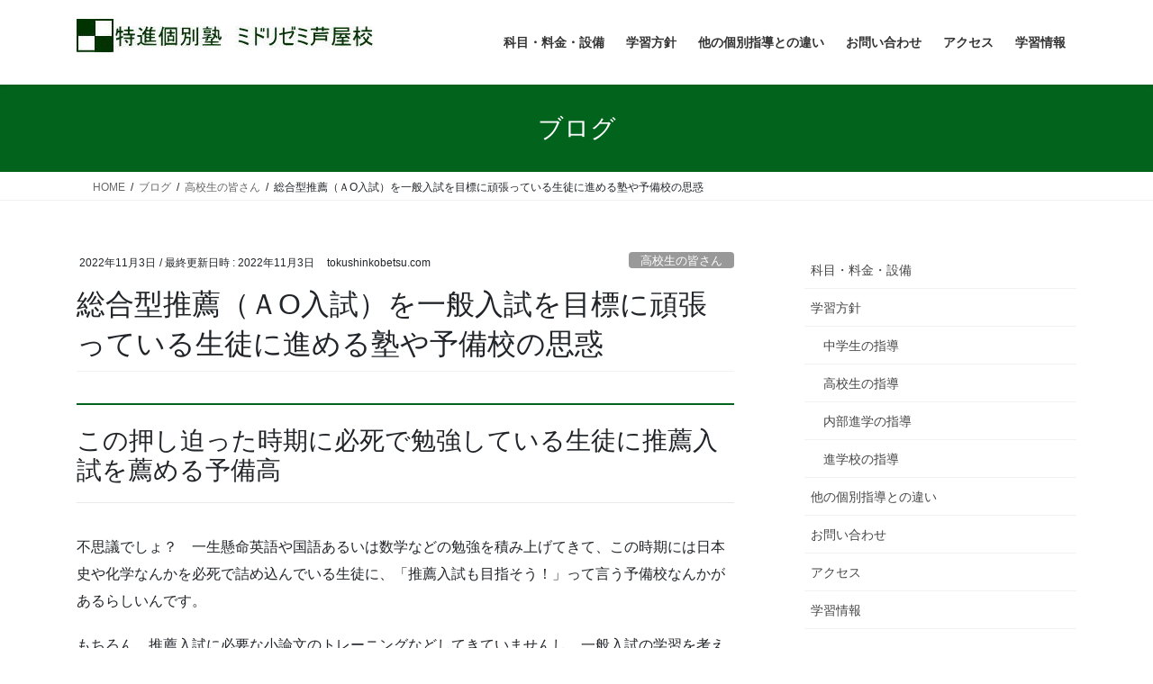

--- FILE ---
content_type: text/html; charset=UTF-8
request_url: https://tokushinkobetsu.com/2022/11/03/%E7%B7%8F%E5%90%88%E5%9E%8B%E6%8E%A8%E8%96%A6%EF%BD%81o%E5%85%A5%E8%A9%A6%E3%82%92%E4%B8%80%E8%88%AC%E5%85%A5%E8%A9%A6%E3%82%92%E7%9B%AE%E6%A8%99%E3%81%AB%E9%A0%91%E5%BC%B5%E3%81%A3%E3%81%A6%E3%81%84/
body_size: 21286
content:
<!DOCTYPE html>
<html lang="ja">
<head>
<meta charset="utf-8">
<meta http-equiv="X-UA-Compatible" content="IE=edge">
<meta name="viewport" content="width=device-width, initial-scale=1">
<!-- Google tag (gtag.js) --><script async src="https://www.googletagmanager.com/gtag/js?id=UA-156050708-1"></script><script>window.dataLayer = window.dataLayer || [];function gtag(){dataLayer.push(arguments);}gtag('js', new Date());gtag('config', 'UA-156050708-1');</script>
<title>総合型推薦（ＡO入試）を一般入試を目標に頑張っている生徒に進める塾や予備校の思惑 | 特進個別指導塾ミドリゼミ芦屋校｜毎日全教科定額プロが指導</title>
<meta name='robots' content='max-image-preview:large' />
<link rel='dns-prefetch' href='//www.google.com' />
<link rel="alternate" type="application/rss+xml" title="特進個別指導塾ミドリゼミ芦屋校｜毎日全教科定額プロが指導 &raquo; フィード" href="https://tokushinkobetsu.com/feed/" />
<link rel="alternate" type="application/rss+xml" title="特進個別指導塾ミドリゼミ芦屋校｜毎日全教科定額プロが指導 &raquo; コメントフィード" href="https://tokushinkobetsu.com/comments/feed/" />
<link rel="alternate" title="oEmbed (JSON)" type="application/json+oembed" href="https://tokushinkobetsu.com/wp-json/oembed/1.0/embed?url=https%3A%2F%2Ftokushinkobetsu.com%2F2022%2F11%2F03%2F%25e7%25b7%258f%25e5%2590%2588%25e5%259e%258b%25e6%258e%25a8%25e8%2596%25a6%25ef%25bd%2581o%25e5%2585%25a5%25e8%25a9%25a6%25e3%2582%2592%25e4%25b8%2580%25e8%2588%25ac%25e5%2585%25a5%25e8%25a9%25a6%25e3%2582%2592%25e7%259b%25ae%25e6%25a8%2599%25e3%2581%25ab%25e9%25a0%2591%25e5%25bc%25b5%25e3%2581%25a3%25e3%2581%25a6%25e3%2581%2584%2F" />
<link rel="alternate" title="oEmbed (XML)" type="text/xml+oembed" href="https://tokushinkobetsu.com/wp-json/oembed/1.0/embed?url=https%3A%2F%2Ftokushinkobetsu.com%2F2022%2F11%2F03%2F%25e7%25b7%258f%25e5%2590%2588%25e5%259e%258b%25e6%258e%25a8%25e8%2596%25a6%25ef%25bd%2581o%25e5%2585%25a5%25e8%25a9%25a6%25e3%2582%2592%25e4%25b8%2580%25e8%2588%25ac%25e5%2585%25a5%25e8%25a9%25a6%25e3%2582%2592%25e7%259b%25ae%25e6%25a8%2599%25e3%2581%25ab%25e9%25a0%2591%25e5%25bc%25b5%25e3%2581%25a3%25e3%2581%25a6%25e3%2581%2584%2F&#038;format=xml" />
<style id='wp-img-auto-sizes-contain-inline-css' type='text/css'>
img:is([sizes=auto i],[sizes^="auto," i]){contain-intrinsic-size:3000px 1500px}
/*# sourceURL=wp-img-auto-sizes-contain-inline-css */
</style>
<link rel='preload' id='vkExUnit_common_style-css-preload' href='https://tokushinkobetsu.com/wp-content/plugins/vk-all-in-one-expansion-unit/assets/css/vkExUnit_style.css?ver=9.113.0.1' as='style' onload="this.onload=null;this.rel='stylesheet'"/>
<link rel='stylesheet' id='vkExUnit_common_style-css' href='https://tokushinkobetsu.com/wp-content/plugins/vk-all-in-one-expansion-unit/assets/css/vkExUnit_style.css?ver=9.113.0.1' media='print' onload="this.media='all'; this.onload=null;">
<style id='vkExUnit_common_style-inline-css' type='text/css'>
:root {--ver_page_top_button_url:url(https://tokushinkobetsu.com/wp-content/plugins/vk-all-in-one-expansion-unit/assets/images/to-top-btn-icon.svg);}@font-face {font-weight: normal;font-style: normal;font-family: "vk_sns";src: url("https://tokushinkobetsu.com/wp-content/plugins/vk-all-in-one-expansion-unit/inc/sns/icons/fonts/vk_sns.eot?-bq20cj");src: url("https://tokushinkobetsu.com/wp-content/plugins/vk-all-in-one-expansion-unit/inc/sns/icons/fonts/vk_sns.eot?#iefix-bq20cj") format("embedded-opentype"),url("https://tokushinkobetsu.com/wp-content/plugins/vk-all-in-one-expansion-unit/inc/sns/icons/fonts/vk_sns.woff?-bq20cj") format("woff"),url("https://tokushinkobetsu.com/wp-content/plugins/vk-all-in-one-expansion-unit/inc/sns/icons/fonts/vk_sns.ttf?-bq20cj") format("truetype"),url("https://tokushinkobetsu.com/wp-content/plugins/vk-all-in-one-expansion-unit/inc/sns/icons/fonts/vk_sns.svg?-bq20cj#vk_sns") format("svg");}
.veu_promotion-alert__content--text {border: 1px solid rgba(0,0,0,0.125);padding: 0.5em 1em;border-radius: var(--vk-size-radius);margin-bottom: var(--vk-margin-block-bottom);font-size: 0.875rem;}/* Alert Content部分に段落タグを入れた場合に最後の段落の余白を0にする */.veu_promotion-alert__content--text p:last-of-type{margin-bottom:0;margin-top: 0;}
/*# sourceURL=vkExUnit_common_style-inline-css */
</style>
<style id='wp-emoji-styles-inline-css' type='text/css'>

	img.wp-smiley, img.emoji {
		display: inline !important;
		border: none !important;
		box-shadow: none !important;
		height: 1em !important;
		width: 1em !important;
		margin: 0 0.07em !important;
		vertical-align: -0.1em !important;
		background: none !important;
		padding: 0 !important;
	}
/*# sourceURL=wp-emoji-styles-inline-css */
</style>
<style id='wp-block-library-inline-css' type='text/css'>
:root{--wp-block-synced-color:#7a00df;--wp-block-synced-color--rgb:122,0,223;--wp-bound-block-color:var(--wp-block-synced-color);--wp-editor-canvas-background:#ddd;--wp-admin-theme-color:#007cba;--wp-admin-theme-color--rgb:0,124,186;--wp-admin-theme-color-darker-10:#006ba1;--wp-admin-theme-color-darker-10--rgb:0,107,160.5;--wp-admin-theme-color-darker-20:#005a87;--wp-admin-theme-color-darker-20--rgb:0,90,135;--wp-admin-border-width-focus:2px}@media (min-resolution:192dpi){:root{--wp-admin-border-width-focus:1.5px}}.wp-element-button{cursor:pointer}:root .has-very-light-gray-background-color{background-color:#eee}:root .has-very-dark-gray-background-color{background-color:#313131}:root .has-very-light-gray-color{color:#eee}:root .has-very-dark-gray-color{color:#313131}:root .has-vivid-green-cyan-to-vivid-cyan-blue-gradient-background{background:linear-gradient(135deg,#00d084,#0693e3)}:root .has-purple-crush-gradient-background{background:linear-gradient(135deg,#34e2e4,#4721fb 50%,#ab1dfe)}:root .has-hazy-dawn-gradient-background{background:linear-gradient(135deg,#faaca8,#dad0ec)}:root .has-subdued-olive-gradient-background{background:linear-gradient(135deg,#fafae1,#67a671)}:root .has-atomic-cream-gradient-background{background:linear-gradient(135deg,#fdd79a,#004a59)}:root .has-nightshade-gradient-background{background:linear-gradient(135deg,#330968,#31cdcf)}:root .has-midnight-gradient-background{background:linear-gradient(135deg,#020381,#2874fc)}:root{--wp--preset--font-size--normal:16px;--wp--preset--font-size--huge:42px}.has-regular-font-size{font-size:1em}.has-larger-font-size{font-size:2.625em}.has-normal-font-size{font-size:var(--wp--preset--font-size--normal)}.has-huge-font-size{font-size:var(--wp--preset--font-size--huge)}.has-text-align-center{text-align:center}.has-text-align-left{text-align:left}.has-text-align-right{text-align:right}.has-fit-text{white-space:nowrap!important}#end-resizable-editor-section{display:none}.aligncenter{clear:both}.items-justified-left{justify-content:flex-start}.items-justified-center{justify-content:center}.items-justified-right{justify-content:flex-end}.items-justified-space-between{justify-content:space-between}.screen-reader-text{border:0;clip-path:inset(50%);height:1px;margin:-1px;overflow:hidden;padding:0;position:absolute;width:1px;word-wrap:normal!important}.screen-reader-text:focus{background-color:#ddd;clip-path:none;color:#444;display:block;font-size:1em;height:auto;left:5px;line-height:normal;padding:15px 23px 14px;text-decoration:none;top:5px;width:auto;z-index:100000}html :where(.has-border-color){border-style:solid}html :where([style*=border-top-color]){border-top-style:solid}html :where([style*=border-right-color]){border-right-style:solid}html :where([style*=border-bottom-color]){border-bottom-style:solid}html :where([style*=border-left-color]){border-left-style:solid}html :where([style*=border-width]){border-style:solid}html :where([style*=border-top-width]){border-top-style:solid}html :where([style*=border-right-width]){border-right-style:solid}html :where([style*=border-bottom-width]){border-bottom-style:solid}html :where([style*=border-left-width]){border-left-style:solid}html :where(img[class*=wp-image-]){height:auto;max-width:100%}:where(figure){margin:0 0 1em}html :where(.is-position-sticky){--wp-admin--admin-bar--position-offset:var(--wp-admin--admin-bar--height,0px)}@media screen and (max-width:600px){html :where(.is-position-sticky){--wp-admin--admin-bar--position-offset:0px}}
/* VK Color Palettes */

/*# sourceURL=wp-block-library-inline-css */
</style><style id='wp-block-heading-inline-css' type='text/css'>
h1:where(.wp-block-heading).has-background,h2:where(.wp-block-heading).has-background,h3:where(.wp-block-heading).has-background,h4:where(.wp-block-heading).has-background,h5:where(.wp-block-heading).has-background,h6:where(.wp-block-heading).has-background{padding:1.25em 2.375em}h1.has-text-align-left[style*=writing-mode]:where([style*=vertical-lr]),h1.has-text-align-right[style*=writing-mode]:where([style*=vertical-rl]),h2.has-text-align-left[style*=writing-mode]:where([style*=vertical-lr]),h2.has-text-align-right[style*=writing-mode]:where([style*=vertical-rl]),h3.has-text-align-left[style*=writing-mode]:where([style*=vertical-lr]),h3.has-text-align-right[style*=writing-mode]:where([style*=vertical-rl]),h4.has-text-align-left[style*=writing-mode]:where([style*=vertical-lr]),h4.has-text-align-right[style*=writing-mode]:where([style*=vertical-rl]),h5.has-text-align-left[style*=writing-mode]:where([style*=vertical-lr]),h5.has-text-align-right[style*=writing-mode]:where([style*=vertical-rl]),h6.has-text-align-left[style*=writing-mode]:where([style*=vertical-lr]),h6.has-text-align-right[style*=writing-mode]:where([style*=vertical-rl]){rotate:180deg}
/*# sourceURL=https://tokushinkobetsu.com/wp-includes/blocks/heading/style.min.css */
</style>
<style id='wp-block-paragraph-inline-css' type='text/css'>
.is-small-text{font-size:.875em}.is-regular-text{font-size:1em}.is-large-text{font-size:2.25em}.is-larger-text{font-size:3em}.has-drop-cap:not(:focus):first-letter{float:left;font-size:8.4em;font-style:normal;font-weight:100;line-height:.68;margin:.05em .1em 0 0;text-transform:uppercase}body.rtl .has-drop-cap:not(:focus):first-letter{float:none;margin-left:.1em}p.has-drop-cap.has-background{overflow:hidden}:root :where(p.has-background){padding:1.25em 2.375em}:where(p.has-text-color:not(.has-link-color)) a{color:inherit}p.has-text-align-left[style*="writing-mode:vertical-lr"],p.has-text-align-right[style*="writing-mode:vertical-rl"]{rotate:180deg}
/*# sourceURL=https://tokushinkobetsu.com/wp-includes/blocks/paragraph/style.min.css */
</style>
<style id='global-styles-inline-css' type='text/css'>
:root{--wp--preset--aspect-ratio--square: 1;--wp--preset--aspect-ratio--4-3: 4/3;--wp--preset--aspect-ratio--3-4: 3/4;--wp--preset--aspect-ratio--3-2: 3/2;--wp--preset--aspect-ratio--2-3: 2/3;--wp--preset--aspect-ratio--16-9: 16/9;--wp--preset--aspect-ratio--9-16: 9/16;--wp--preset--color--black: #000000;--wp--preset--color--cyan-bluish-gray: #abb8c3;--wp--preset--color--white: #ffffff;--wp--preset--color--pale-pink: #f78da7;--wp--preset--color--vivid-red: #cf2e2e;--wp--preset--color--luminous-vivid-orange: #ff6900;--wp--preset--color--luminous-vivid-amber: #fcb900;--wp--preset--color--light-green-cyan: #7bdcb5;--wp--preset--color--vivid-green-cyan: #00d084;--wp--preset--color--pale-cyan-blue: #8ed1fc;--wp--preset--color--vivid-cyan-blue: #0693e3;--wp--preset--color--vivid-purple: #9b51e0;--wp--preset--gradient--vivid-cyan-blue-to-vivid-purple: linear-gradient(135deg,rgb(6,147,227) 0%,rgb(155,81,224) 100%);--wp--preset--gradient--light-green-cyan-to-vivid-green-cyan: linear-gradient(135deg,rgb(122,220,180) 0%,rgb(0,208,130) 100%);--wp--preset--gradient--luminous-vivid-amber-to-luminous-vivid-orange: linear-gradient(135deg,rgb(252,185,0) 0%,rgb(255,105,0) 100%);--wp--preset--gradient--luminous-vivid-orange-to-vivid-red: linear-gradient(135deg,rgb(255,105,0) 0%,rgb(207,46,46) 100%);--wp--preset--gradient--very-light-gray-to-cyan-bluish-gray: linear-gradient(135deg,rgb(238,238,238) 0%,rgb(169,184,195) 100%);--wp--preset--gradient--cool-to-warm-spectrum: linear-gradient(135deg,rgb(74,234,220) 0%,rgb(151,120,209) 20%,rgb(207,42,186) 40%,rgb(238,44,130) 60%,rgb(251,105,98) 80%,rgb(254,248,76) 100%);--wp--preset--gradient--blush-light-purple: linear-gradient(135deg,rgb(255,206,236) 0%,rgb(152,150,240) 100%);--wp--preset--gradient--blush-bordeaux: linear-gradient(135deg,rgb(254,205,165) 0%,rgb(254,45,45) 50%,rgb(107,0,62) 100%);--wp--preset--gradient--luminous-dusk: linear-gradient(135deg,rgb(255,203,112) 0%,rgb(199,81,192) 50%,rgb(65,88,208) 100%);--wp--preset--gradient--pale-ocean: linear-gradient(135deg,rgb(255,245,203) 0%,rgb(182,227,212) 50%,rgb(51,167,181) 100%);--wp--preset--gradient--electric-grass: linear-gradient(135deg,rgb(202,248,128) 0%,rgb(113,206,126) 100%);--wp--preset--gradient--midnight: linear-gradient(135deg,rgb(2,3,129) 0%,rgb(40,116,252) 100%);--wp--preset--font-size--small: 13px;--wp--preset--font-size--medium: 20px;--wp--preset--font-size--large: 36px;--wp--preset--font-size--x-large: 42px;--wp--preset--spacing--20: 0.44rem;--wp--preset--spacing--30: 0.67rem;--wp--preset--spacing--40: 1rem;--wp--preset--spacing--50: 1.5rem;--wp--preset--spacing--60: 2.25rem;--wp--preset--spacing--70: 3.38rem;--wp--preset--spacing--80: 5.06rem;--wp--preset--shadow--natural: 6px 6px 9px rgba(0, 0, 0, 0.2);--wp--preset--shadow--deep: 12px 12px 50px rgba(0, 0, 0, 0.4);--wp--preset--shadow--sharp: 6px 6px 0px rgba(0, 0, 0, 0.2);--wp--preset--shadow--outlined: 6px 6px 0px -3px rgb(255, 255, 255), 6px 6px rgb(0, 0, 0);--wp--preset--shadow--crisp: 6px 6px 0px rgb(0, 0, 0);}:where(.is-layout-flex){gap: 0.5em;}:where(.is-layout-grid){gap: 0.5em;}body .is-layout-flex{display: flex;}.is-layout-flex{flex-wrap: wrap;align-items: center;}.is-layout-flex > :is(*, div){margin: 0;}body .is-layout-grid{display: grid;}.is-layout-grid > :is(*, div){margin: 0;}:where(.wp-block-columns.is-layout-flex){gap: 2em;}:where(.wp-block-columns.is-layout-grid){gap: 2em;}:where(.wp-block-post-template.is-layout-flex){gap: 1.25em;}:where(.wp-block-post-template.is-layout-grid){gap: 1.25em;}.has-black-color{color: var(--wp--preset--color--black) !important;}.has-cyan-bluish-gray-color{color: var(--wp--preset--color--cyan-bluish-gray) !important;}.has-white-color{color: var(--wp--preset--color--white) !important;}.has-pale-pink-color{color: var(--wp--preset--color--pale-pink) !important;}.has-vivid-red-color{color: var(--wp--preset--color--vivid-red) !important;}.has-luminous-vivid-orange-color{color: var(--wp--preset--color--luminous-vivid-orange) !important;}.has-luminous-vivid-amber-color{color: var(--wp--preset--color--luminous-vivid-amber) !important;}.has-light-green-cyan-color{color: var(--wp--preset--color--light-green-cyan) !important;}.has-vivid-green-cyan-color{color: var(--wp--preset--color--vivid-green-cyan) !important;}.has-pale-cyan-blue-color{color: var(--wp--preset--color--pale-cyan-blue) !important;}.has-vivid-cyan-blue-color{color: var(--wp--preset--color--vivid-cyan-blue) !important;}.has-vivid-purple-color{color: var(--wp--preset--color--vivid-purple) !important;}.has-black-background-color{background-color: var(--wp--preset--color--black) !important;}.has-cyan-bluish-gray-background-color{background-color: var(--wp--preset--color--cyan-bluish-gray) !important;}.has-white-background-color{background-color: var(--wp--preset--color--white) !important;}.has-pale-pink-background-color{background-color: var(--wp--preset--color--pale-pink) !important;}.has-vivid-red-background-color{background-color: var(--wp--preset--color--vivid-red) !important;}.has-luminous-vivid-orange-background-color{background-color: var(--wp--preset--color--luminous-vivid-orange) !important;}.has-luminous-vivid-amber-background-color{background-color: var(--wp--preset--color--luminous-vivid-amber) !important;}.has-light-green-cyan-background-color{background-color: var(--wp--preset--color--light-green-cyan) !important;}.has-vivid-green-cyan-background-color{background-color: var(--wp--preset--color--vivid-green-cyan) !important;}.has-pale-cyan-blue-background-color{background-color: var(--wp--preset--color--pale-cyan-blue) !important;}.has-vivid-cyan-blue-background-color{background-color: var(--wp--preset--color--vivid-cyan-blue) !important;}.has-vivid-purple-background-color{background-color: var(--wp--preset--color--vivid-purple) !important;}.has-black-border-color{border-color: var(--wp--preset--color--black) !important;}.has-cyan-bluish-gray-border-color{border-color: var(--wp--preset--color--cyan-bluish-gray) !important;}.has-white-border-color{border-color: var(--wp--preset--color--white) !important;}.has-pale-pink-border-color{border-color: var(--wp--preset--color--pale-pink) !important;}.has-vivid-red-border-color{border-color: var(--wp--preset--color--vivid-red) !important;}.has-luminous-vivid-orange-border-color{border-color: var(--wp--preset--color--luminous-vivid-orange) !important;}.has-luminous-vivid-amber-border-color{border-color: var(--wp--preset--color--luminous-vivid-amber) !important;}.has-light-green-cyan-border-color{border-color: var(--wp--preset--color--light-green-cyan) !important;}.has-vivid-green-cyan-border-color{border-color: var(--wp--preset--color--vivid-green-cyan) !important;}.has-pale-cyan-blue-border-color{border-color: var(--wp--preset--color--pale-cyan-blue) !important;}.has-vivid-cyan-blue-border-color{border-color: var(--wp--preset--color--vivid-cyan-blue) !important;}.has-vivid-purple-border-color{border-color: var(--wp--preset--color--vivid-purple) !important;}.has-vivid-cyan-blue-to-vivid-purple-gradient-background{background: var(--wp--preset--gradient--vivid-cyan-blue-to-vivid-purple) !important;}.has-light-green-cyan-to-vivid-green-cyan-gradient-background{background: var(--wp--preset--gradient--light-green-cyan-to-vivid-green-cyan) !important;}.has-luminous-vivid-amber-to-luminous-vivid-orange-gradient-background{background: var(--wp--preset--gradient--luminous-vivid-amber-to-luminous-vivid-orange) !important;}.has-luminous-vivid-orange-to-vivid-red-gradient-background{background: var(--wp--preset--gradient--luminous-vivid-orange-to-vivid-red) !important;}.has-very-light-gray-to-cyan-bluish-gray-gradient-background{background: var(--wp--preset--gradient--very-light-gray-to-cyan-bluish-gray) !important;}.has-cool-to-warm-spectrum-gradient-background{background: var(--wp--preset--gradient--cool-to-warm-spectrum) !important;}.has-blush-light-purple-gradient-background{background: var(--wp--preset--gradient--blush-light-purple) !important;}.has-blush-bordeaux-gradient-background{background: var(--wp--preset--gradient--blush-bordeaux) !important;}.has-luminous-dusk-gradient-background{background: var(--wp--preset--gradient--luminous-dusk) !important;}.has-pale-ocean-gradient-background{background: var(--wp--preset--gradient--pale-ocean) !important;}.has-electric-grass-gradient-background{background: var(--wp--preset--gradient--electric-grass) !important;}.has-midnight-gradient-background{background: var(--wp--preset--gradient--midnight) !important;}.has-small-font-size{font-size: var(--wp--preset--font-size--small) !important;}.has-medium-font-size{font-size: var(--wp--preset--font-size--medium) !important;}.has-large-font-size{font-size: var(--wp--preset--font-size--large) !important;}.has-x-large-font-size{font-size: var(--wp--preset--font-size--x-large) !important;}
/*# sourceURL=global-styles-inline-css */
</style>

<style id='classic-theme-styles-inline-css' type='text/css'>
/*! This file is auto-generated */
.wp-block-button__link{color:#fff;background-color:#32373c;border-radius:9999px;box-shadow:none;text-decoration:none;padding:calc(.667em + 2px) calc(1.333em + 2px);font-size:1.125em}.wp-block-file__button{background:#32373c;color:#fff;text-decoration:none}
/*# sourceURL=/wp-includes/css/classic-themes.min.css */
</style>
<link rel='preload' id='contact-form-7-css-preload' href='https://tokushinkobetsu.com/wp-content/plugins/contact-form-7/includes/css/styles.css?ver=6.1.4' as='style' onload="this.onload=null;this.rel='stylesheet'"/>
<link rel='stylesheet' id='contact-form-7-css' href='https://tokushinkobetsu.com/wp-content/plugins/contact-form-7/includes/css/styles.css?ver=6.1.4' media='print' onload="this.media='all'; this.onload=null;">
<link rel='stylesheet' id='vk-swiper-style-css' href='https://tokushinkobetsu.com/wp-content/plugins/vk-blocks/vendor/vektor-inc/vk-swiper/src/assets/css/swiper-bundle.min.css?ver=11.0.2' type='text/css' media='all' />
<link rel='stylesheet' id='bootstrap-4-style-css' href='https://tokushinkobetsu.com/wp-content/themes/lightning/_g2/library/bootstrap-4/css/bootstrap.min.css?ver=4.5.0' type='text/css' media='all' />
<link rel='stylesheet' id='lightning-common-style-css' href='https://tokushinkobetsu.com/wp-content/themes/lightning/_g2/assets/css/common.css?ver=15.33.1' type='text/css' media='all' />
<style id='lightning-common-style-inline-css' type='text/css'>
/* vk-mobile-nav */:root {--vk-mobile-nav-menu-btn-bg-src: url("https://tokushinkobetsu.com/wp-content/themes/lightning/_g2/inc/vk-mobile-nav/package/images/vk-menu-btn-black.svg");--vk-mobile-nav-menu-btn-close-bg-src: url("https://tokushinkobetsu.com/wp-content/themes/lightning/_g2/inc/vk-mobile-nav/package/images/vk-menu-close-black.svg");--vk-menu-acc-icon-open-black-bg-src: url("https://tokushinkobetsu.com/wp-content/themes/lightning/_g2/inc/vk-mobile-nav/package/images/vk-menu-acc-icon-open-black.svg");--vk-menu-acc-icon-open-white-bg-src: url("https://tokushinkobetsu.com/wp-content/themes/lightning/_g2/inc/vk-mobile-nav/package/images/vk-menu-acc-icon-open-white.svg");--vk-menu-acc-icon-close-black-bg-src: url("https://tokushinkobetsu.com/wp-content/themes/lightning/_g2/inc/vk-mobile-nav/package/images/vk-menu-close-black.svg");--vk-menu-acc-icon-close-white-bg-src: url("https://tokushinkobetsu.com/wp-content/themes/lightning/_g2/inc/vk-mobile-nav/package/images/vk-menu-close-white.svg");}
/*# sourceURL=lightning-common-style-inline-css */
</style>
<link rel='stylesheet' id='lightning-design-style-css' href='https://tokushinkobetsu.com/wp-content/themes/lightning/_g2/design-skin/origin2/css/style.css?ver=15.33.1' type='text/css' media='all' />
<style id='lightning-design-style-inline-css' type='text/css'>
:root {--color-key:#02631c;--wp--preset--color--vk-color-primary:#02631c;--color-key-dark:#004f0e;}
/* ltg common custom */:root {--vk-menu-acc-btn-border-color:#333;--vk-color-primary:#02631c;--vk-color-primary-dark:#004f0e;--vk-color-primary-vivid:#026d1f;--color-key:#02631c;--wp--preset--color--vk-color-primary:#02631c;--color-key-dark:#004f0e;}.veu_color_txt_key { color:#004f0e ; }.veu_color_bg_key { background-color:#004f0e ; }.veu_color_border_key { border-color:#004f0e ; }.btn-default { border-color:#02631c;color:#02631c;}.btn-default:focus,.btn-default:hover { border-color:#02631c;background-color: #02631c; }.wp-block-search__button,.btn-primary { background-color:#02631c;border-color:#004f0e; }.wp-block-search__button:focus,.wp-block-search__button:hover,.btn-primary:not(:disabled):not(.disabled):active,.btn-primary:focus,.btn-primary:hover { background-color:#004f0e;border-color:#02631c; }.btn-outline-primary { color : #02631c ; border-color:#02631c; }.btn-outline-primary:not(:disabled):not(.disabled):active,.btn-outline-primary:focus,.btn-outline-primary:hover { color : #fff; background-color:#02631c;border-color:#004f0e; }a { color:#337ab7; }
.tagcloud a:before { font-family: "Font Awesome 7 Free";content: "\f02b";font-weight: bold; }
.media .media-body .media-heading a:hover { color:#02631c; }@media (min-width: 768px){.gMenu > li:before,.gMenu > li.menu-item-has-children::after { border-bottom-color:#004f0e }.gMenu li li { background-color:#004f0e }.gMenu li li a:hover { background-color:#02631c; }} /* @media (min-width: 768px) */.page-header { background-color:#02631c; }h2,.mainSection-title { border-top-color:#02631c; }h3:after,.subSection-title:after { border-bottom-color:#02631c; }ul.page-numbers li span.page-numbers.current,.page-link dl .post-page-numbers.current { background-color:#02631c; }.pager li > a { border-color:#02631c;color:#02631c;}.pager li > a:hover { background-color:#02631c;color:#fff;}.siteFooter { border-top-color:#02631c; }dt { border-left-color:#02631c; }:root {--g_nav_main_acc_icon_open_url:url(https://tokushinkobetsu.com/wp-content/themes/lightning/_g2/inc/vk-mobile-nav/package/images/vk-menu-acc-icon-open-black.svg);--g_nav_main_acc_icon_close_url: url(https://tokushinkobetsu.com/wp-content/themes/lightning/_g2/inc/vk-mobile-nav/package/images/vk-menu-close-black.svg);--g_nav_sub_acc_icon_open_url: url(https://tokushinkobetsu.com/wp-content/themes/lightning/_g2/inc/vk-mobile-nav/package/images/vk-menu-acc-icon-open-white.svg);--g_nav_sub_acc_icon_close_url: url(https://tokushinkobetsu.com/wp-content/themes/lightning/_g2/inc/vk-mobile-nav/package/images/vk-menu-close-white.svg);}
/*# sourceURL=lightning-design-style-inline-css */
</style>
<link rel='preload' id='veu-cta-css-preload' href='https://tokushinkobetsu.com/wp-content/plugins/vk-all-in-one-expansion-unit/inc/call-to-action/package/assets/css/style.css?ver=9.113.0.1' as='style' onload="this.onload=null;this.rel='stylesheet'"/>
<link rel='stylesheet' id='veu-cta-css' href='https://tokushinkobetsu.com/wp-content/plugins/vk-all-in-one-expansion-unit/inc/call-to-action/package/assets/css/style.css?ver=9.113.0.1' media='print' onload="this.media='all'; this.onload=null;">
<link rel='stylesheet' id='vk-blocks-build-css-css' href='https://tokushinkobetsu.com/wp-content/plugins/vk-blocks/build/block-build.css?ver=1.115.2.1' type='text/css' media='all' />
<style id='vk-blocks-build-css-inline-css' type='text/css'>

	:root {
		--vk_image-mask-circle: url(https://tokushinkobetsu.com/wp-content/plugins/vk-blocks/inc/vk-blocks/images/circle.svg);
		--vk_image-mask-wave01: url(https://tokushinkobetsu.com/wp-content/plugins/vk-blocks/inc/vk-blocks/images/wave01.svg);
		--vk_image-mask-wave02: url(https://tokushinkobetsu.com/wp-content/plugins/vk-blocks/inc/vk-blocks/images/wave02.svg);
		--vk_image-mask-wave03: url(https://tokushinkobetsu.com/wp-content/plugins/vk-blocks/inc/vk-blocks/images/wave03.svg);
		--vk_image-mask-wave04: url(https://tokushinkobetsu.com/wp-content/plugins/vk-blocks/inc/vk-blocks/images/wave04.svg);
	}
	

	:root {

		--vk-balloon-border-width:1px;

		--vk-balloon-speech-offset:-12px;
	}
	

	:root {
		--vk_flow-arrow: url(https://tokushinkobetsu.com/wp-content/plugins/vk-blocks/inc/vk-blocks/images/arrow_bottom.svg);
	}
	
/*# sourceURL=vk-blocks-build-css-inline-css */
</style>
<link rel='preload' id='lightning-theme-style-css-preload' href='https://tokushinkobetsu.com/wp-content/themes/lightning/style.css?ver=15.33.1' as='style' onload="this.onload=null;this.rel='stylesheet'"/>
<link rel='stylesheet' id='lightning-theme-style-css' href='https://tokushinkobetsu.com/wp-content/themes/lightning/style.css?ver=15.33.1' media='print' onload="this.media='all'; this.onload=null;">
<style id='lightning-theme-style-inline-css' type='text/css'>

			.prBlock_icon_outer { border:1px solid #02631c; }
			.prBlock_icon { color:#02631c; }
		
/*# sourceURL=lightning-theme-style-inline-css */
</style>
<link rel='preload' id='vk-font-awesome-css-preload' href='https://tokushinkobetsu.com/wp-content/themes/lightning/vendor/vektor-inc/font-awesome-versions/src/font-awesome/css/all.min.css?ver=7.1.0' as='style' onload="this.onload=null;this.rel='stylesheet'"/>
<link rel='stylesheet' id='vk-font-awesome-css' href='https://tokushinkobetsu.com/wp-content/themes/lightning/vendor/vektor-inc/font-awesome-versions/src/font-awesome/css/all.min.css?ver=7.1.0' media='print' onload="this.media='all'; this.onload=null;">
<script type="text/javascript" src="https://tokushinkobetsu.com/wp-includes/js/jquery/jquery.min.js?ver=3.7.1" id="jquery-core-js"></script>
<script type="text/javascript" src="https://tokushinkobetsu.com/wp-includes/js/jquery/jquery-migrate.min.js?ver=3.4.1" id="jquery-migrate-js"></script>
<link rel="https://api.w.org/" href="https://tokushinkobetsu.com/wp-json/" /><link rel="alternate" title="JSON" type="application/json" href="https://tokushinkobetsu.com/wp-json/wp/v2/posts/28089" /><link rel="EditURI" type="application/rsd+xml" title="RSD" href="https://tokushinkobetsu.com/xmlrpc.php?rsd" />
<meta name="generator" content="WordPress 6.9" />
<link rel="canonical" href="https://tokushinkobetsu.com/2022/11/03/%e7%b7%8f%e5%90%88%e5%9e%8b%e6%8e%a8%e8%96%a6%ef%bd%81o%e5%85%a5%e8%a9%a6%e3%82%92%e4%b8%80%e8%88%ac%e5%85%a5%e8%a9%a6%e3%82%92%e7%9b%ae%e6%a8%99%e3%81%ab%e9%a0%91%e5%bc%b5%e3%81%a3%e3%81%a6%e3%81%84/" />
<link rel='shortlink' href='https://tokushinkobetsu.com/?p=28089' />
<style id="lightning-color-custom-for-plugins" type="text/css">/* ltg theme common */.color_key_bg,.color_key_bg_hover:hover{background-color: #02631c;}.color_key_txt,.color_key_txt_hover:hover{color: #02631c;}.color_key_border,.color_key_border_hover:hover{border-color: #02631c;}.color_key_dark_bg,.color_key_dark_bg_hover:hover{background-color: #004f0e;}.color_key_dark_txt,.color_key_dark_txt_hover:hover{color: #004f0e;}.color_key_dark_border,.color_key_dark_border_hover:hover{border-color: #004f0e;}</style><noscript><style>.lazyload[data-src]{display:none !important;}</style></noscript><style>.lazyload{background-image:none !important;}.lazyload:before{background-image:none !important;}</style><!-- [ VK All in One Expansion Unit OGP ] -->
<meta property="og:site_name" content="特進個別指導塾ミドリゼミ芦屋校｜毎日全教科定額プロが指導" />
<meta property="og:url" content="https://tokushinkobetsu.com/2022/11/03/%e7%b7%8f%e5%90%88%e5%9e%8b%e6%8e%a8%e8%96%a6%ef%bd%81o%e5%85%a5%e8%a9%a6%e3%82%92%e4%b8%80%e8%88%ac%e5%85%a5%e8%a9%a6%e3%82%92%e7%9b%ae%e6%a8%99%e3%81%ab%e9%a0%91%e5%bc%b5%e3%81%a3%e3%81%a6%e3%81%84/" />
<meta property="og:title" content="総合型推薦（ＡO入試）を一般入試を目標に頑張っている生徒に進める塾や予備校の思惑 | 特進個別指導塾ミドリゼミ芦屋校｜毎日全教科定額プロが指導" />
<meta property="og:description" content="この押し迫った時期に必死で勉強している生徒に推薦入試を薦める予備高不思議でしょ？　一生懸命英語や国語あるいは数学などの勉強を積み上げてきて、この時期には日本史や化学なんかを必死で詰め込んでいる生徒に、「推薦入試も目指そう！」って言う予備校なんかがあるらしいんです。もちろん、推薦入試に必要な小論文のトレーニングなどしてきていませんし、一般入試の学習を考えるとそんなトレーニングを今後できる余裕もありません。生徒は学力テストで一点でも高い点数を取ろうと最後の頑張り" />
<meta property="fb:app_id" content="2269716276461201" />
<meta property="og:type" content="article" />
<meta property="og:image" content="https://tokushinkobetsu.com/wp-content/uploads/2020/03/IMG_0036s.jpg" />
<meta property="og:image:width" content="1080" />
<meta property="og:image:height" content="720" />
<!-- [ / VK All in One Expansion Unit OGP ] -->
<link rel="icon" href="https://tokushinkobetsu.com/wp-content/uploads/2020/01/cropped-site-title12241111-1-32x32.jpg" sizes="32x32" />
<link rel="icon" href="https://tokushinkobetsu.com/wp-content/uploads/2020/01/cropped-site-title12241111-1-192x192.jpg" sizes="192x192" />
<link rel="apple-touch-icon" href="https://tokushinkobetsu.com/wp-content/uploads/2020/01/cropped-site-title12241111-1-180x180.jpg" />
<meta name="msapplication-TileImage" content="https://tokushinkobetsu.com/wp-content/uploads/2020/01/cropped-site-title12241111-1-270x270.jpg" />
<!-- [ VK All in One Expansion Unit Article Structure Data ] --><script type="application/ld+json">{"@context":"https://schema.org/","@type":"Article","headline":"総合型推薦（ＡO入試）を一般入試を目標に頑張っている生徒に進める塾や予備校の思惑","image":"","datePublished":"2022-11-03T03:00:00+09:00","dateModified":"2022-11-03T08:23:20+09:00","author":{"@type":"","name":"tokushinkobetsu.com","url":"https://tokushinkobetsu.com/","sameAs":""}}</script><!-- [ / VK All in One Expansion Unit Article Structure Data ] -->
</head>
<body class="wp-singular post-template-default single single-post postid-28089 single-format-standard wp-theme-lightning vk-blocks fa_v7_css post-name-%e7%b7%8f%e5%90%88%e5%9e%8b%e6%8e%a8%e8%96%a6%ef%bd%81o%e5%85%a5%e8%a9%a6%e3%82%92%e4%b8%80%e8%88%ac%e5%85%a5%e8%a9%a6%e3%82%92%e7%9b%ae%e6%a8%99%e3%81%ab%e9%a0%91%e5%bc%b5%e3%81%a3%e3%81%a6%e3%81%84 category-for-high-school-students category-%e5%ad%a6%e7%bf%92%e5%a1%be%e3%81%a8%e3%81%84%e3%81%86%e3%83%93%e3%82%b8%e3%83%8d%e3%82%b9 post-type-post bootstrap4 device-pc">
<a class="skip-link screen-reader-text" href="#main">コンテンツへスキップ</a>
<a class="skip-link screen-reader-text" href="#vk-mobile-nav">ナビゲーションに移動</a>
<header class="siteHeader">
		<div class="container siteHeadContainer">
		<div class="navbar-header">
						<p class="navbar-brand siteHeader_logo">
			<a href="https://tokushinkobetsu.com/">
				<span><img src="[data-uri]" alt="特進個別指導塾ミドリゼミ芦屋校｜毎日全教科定額プロが指導" data-src="https://tokushinkobetsu.com/wp-content/uploads/2020/01/image.jpg" decoding="async" class="lazyload" data-eio-rwidth="329" data-eio-rheight="37" /><noscript><img src="https://tokushinkobetsu.com/wp-content/uploads/2020/01/image.jpg" alt="特進個別指導塾ミドリゼミ芦屋校｜毎日全教科定額プロが指導" data-eio="l" /></noscript></span>
			</a>
			</p>
					</div>

					<div id="gMenu_outer" class="gMenu_outer">
				<nav class="menu-mainnav-container"><ul id="menu-mainnav" class="menu gMenu vk-menu-acc"><li id="menu-item-309" class="menu-item menu-item-type-post_type menu-item-object-page"><a href="https://tokushinkobetsu.com/guide/"><strong class="gMenu_name">科目・料金・設備</strong></a></li>
<li id="menu-item-310" class="menu-item menu-item-type-post_type menu-item-object-page menu-item-has-children"><a href="https://tokushinkobetsu.com/study-methods/"><strong class="gMenu_name">学習方針</strong></a>
<ul class="sub-menu">
	<li id="menu-item-311" class="menu-item menu-item-type-post_type menu-item-object-page"><a href="https://tokushinkobetsu.com/junior-high-school-study/">中学生の指導</a></li>
	<li id="menu-item-312" class="menu-item menu-item-type-post_type menu-item-object-page"><a href="https://tokushinkobetsu.com/high-school/">高校生の指導</a></li>
	<li id="menu-item-313" class="menu-item menu-item-type-post_type menu-item-object-page"><a href="https://tokushinkobetsu.com/preparatory-school/">進学校の指導</a></li>
	<li id="menu-item-314" class="menu-item menu-item-type-post_type menu-item-object-page"><a href="https://tokushinkobetsu.com/internal-school/">内部進学の指導</a></li>
</ul>
</li>
<li id="menu-item-315" class="menu-item menu-item-type-post_type menu-item-object-page"><a href="https://tokushinkobetsu.com/difference/"><strong class="gMenu_name">他の個別指導との違い</strong></a></li>
<li id="menu-item-568" class="menu-item menu-item-type-post_type menu-item-object-page"><a href="https://tokushinkobetsu.com/contact/"><strong class="gMenu_name">お問い合わせ</strong></a></li>
<li id="menu-item-316" class="menu-item menu-item-type-post_type menu-item-object-page"><a href="https://tokushinkobetsu.com/access/"><strong class="gMenu_name">アクセス</strong></a></li>
<li id="menu-item-318" class="menu-item menu-item-type-post_type menu-item-object-page"><a href="https://tokushinkobetsu.com/information/"><strong class="gMenu_name">学習情報</strong></a></li>
</ul></nav>			</div>
			</div>
	</header>

<div class="section page-header"><div class="container"><div class="row"><div class="col-md-12">
<div class="page-header_pageTitle">
ブログ</div>
</div></div></div></div><!-- [ /.page-header ] -->


<!-- [ .breadSection ] --><div class="section breadSection"><div class="container"><div class="row"><ol class="breadcrumb" itemscope itemtype="https://schema.org/BreadcrumbList"><li id="panHome" itemprop="itemListElement" itemscope itemtype="http://schema.org/ListItem"><a itemprop="item" href="https://tokushinkobetsu.com/"><span itemprop="name"><i class="fa-solid fa-house"></i> HOME</span></a><meta itemprop="position" content="1" /></li><li itemprop="itemListElement" itemscope itemtype="http://schema.org/ListItem"><a itemprop="item" href="https://tokushinkobetsu.com/%e3%83%96%e3%83%ad%e3%82%b0/"><span itemprop="name">ブログ</span></a><meta itemprop="position" content="2" /></li><li itemprop="itemListElement" itemscope itemtype="http://schema.org/ListItem"><a itemprop="item" href="https://tokushinkobetsu.com/category/for-high-school-students/"><span itemprop="name">高校生の皆さん</span></a><meta itemprop="position" content="3" /></li><li><span>総合型推薦（ＡO入試）を一般入試を目標に頑張っている生徒に進める塾や予備校の思惑</span><meta itemprop="position" content="4" /></li></ol></div></div></div><!-- [ /.breadSection ] -->

<div class="section siteContent">
<div class="container">
<div class="row">

	<div class="col mainSection mainSection-col-two baseSection vk_posts-mainSection" id="main" role="main">
				<article id="post-28089" class="entry entry-full post-28089 post type-post status-publish format-standard hentry category-for-high-school-students category-402">

	
	
		<header class="entry-header">
			<div class="entry-meta">


<span class="published entry-meta_items">2022年11月3日</span>

<span class="entry-meta_items entry-meta_updated">/ 最終更新日時 : <span class="updated">2022年11月3日</span></span>


	
	<span class="vcard author entry-meta_items entry-meta_items_author"><span class="fn">tokushinkobetsu.com</span></span>



<span class="entry-meta_items entry-meta_items_term"><a href="https://tokushinkobetsu.com/category/for-high-school-students/" class="btn btn-xs btn-primary entry-meta_items_term_button" style="background-color:#999999;border:none;">高校生の皆さん</a></span>
</div>
				<h1 class="entry-title">
											総合型推薦（ＡO入試）を一般入試を目標に頑張っている生徒に進める塾や予備校の思惑									</h1>
		</header>

	
	
	<div class="entry-body">
				
<h2 class="wp-block-heading">この押し迫った時期に必死で勉強している生徒に推薦入試を薦める予備高</h2>



<p>不思議でしょ？　一生懸命英語や国語あるいは数学などの勉強を積み上げてきて、この時期には日本史や化学なんかを必死で詰め込んでいる生徒に、「推薦入試も目指そう！」って言う予備校なんかがあるらしいんです。</p>



<p>もちろん、推薦入試に必要な小論文のトレーニングなどしてきていませんし、一般入試の学習を考えるとそんなトレーニングを今後できる余裕もありません。生徒は学力テストで一点でも高い点数を取ろうと最後の頑張りを行っているんです。</p>



<p>その生徒に、「推薦も考えては？」って言う予備校があります。</p>



<h2 class="wp-block-heading">そんなことを言う理由</h2>



<p>こういう生徒が学力不足で一般入試では合格できそうになく、志望校を下げることを提案すると子供だけではなく親御さんともトラブルが起きるような場合、苦し紛れに「じゃあ、一般入試でダメだった時のために、推薦も考えよう！」ってなことを言うのならまだ分かります。</p>



<p>でもそうではないんです。合否ラインで必死に踏ん張っている生徒にこういうことを言うんです。</p>



<p>その理由は、予備校が総合型推薦の合格実績を欲しいからです。特に関関同立などの有名大学の実績です。</p>



<h2 class="wp-block-heading">なぜそんなことになっているのか？</h2>



<p>というのは、最近は必要な努力もせず、成績も十分には取れず、その状況で平気で「有名大学に行きたい！」と言う生徒が増えているからです。</p>



<p>こういう生徒では、傾向は大きく二つに分かれます。ひとつは何も考えずに、ボケーっと「関学に行きたい！」と言って漫然と学習を続ける場合です。もう一つは、頑張る気もないし、成績を上げる気もない生徒が「じゃあ、推薦があるじゃん！」と考えている都合よすぎる脳ミソの場合です。</p>



<p>少子化の中こういう生徒が増えてきて、大学は都合よすぎる脳ミソ用に総合型推薦枠を増やしています。だって、子供が劇的に減っているんですから、今まで通りの学力テストの枠じゃあ、この漫然か都合よすぎる脳ミソのような今までは合格できなかった生徒が合格してしまい、偏差値は低下してしまいます。それを食いとどめるには、一般入試の枠を減らすしかありません。そのため付属校や指定校推薦の拡充してきましたが、最近はそれでもまだ足りない。最後に行きついた先が、特別型推薦で生徒を集めて一般入試の枠を減らすことです。この自己都合を大学は「多様性」と言い換えて誤魔化しています。</p>



<p>それに応じて予備校や塾も「総合型推薦対策コース」などを設けて小論文の指導などをするようになった。一般受験で頑張ろうと言う生徒が減っている状況で、「推薦で大学に行きたい」といいう都合よすぎる脳ミソの方々はいいお客さんなわけです。</p>



<p>だから、彼らが口絵を揃えて関西ではのたまう「関関同立」の総合型推薦の合格実績は予備校や塾では喉から手が出るくらい欲しいんです。それで、一般入試で頑張っている生徒で、「コイツなら小論文教え込めるかも」と言う生徒に、平気で「推薦も挑戦して見ない？」なんて粉をかけてくるんです・・・教育産業なんてこんなもんです。</p>



<h2 class="wp-block-heading">でもね、都合よすぎる脳ミソに小論文なんか教えてもムリですよ～</h2>



<p>だって、段落構成なんかを教え込んで、「キミの理由は結論とは直接結びついていない。」「理由を補強する例の段落の内容に関係のないこと書いてはいけない。」などと指導すると、こういう都合よすぎる脳ミソは怒るんですよ。</p>



<p>だって、それまで親にも教師にも自分の考えを否定されたことはないから、自分の思う通り書いた作文に「論理的な構成になっていない。」なんて言おうものなら、学習指導ではなく「私を否定した！」と感情面で怒りがまず爆発するんです。</p>



<p>また、それ以前に、あまりの社会的知識の無さから、お題に対して何を書いていいのか分からないんです。これに関しては、18年間の生きてきた総決算なんですから予備校や塾で教え込める範囲を超えています。芸術・福祉・経済・政治・国際問題・歴史・道徳・科学技術すべての人生経験の内容とその将来の展望を、週に1回くらいの授業で教えれると思います？</p>



<p>ムリです。小論文なんか書かせてそれなりの形になるのは、やはりそれ相応に頑張って来た上位の成績の生徒だけです。「<a href="https://tokushinkobetsu.com/2022/10/20/%e7%b7%8f%e5%90%88%e5%9e%8b%e3%81%ae%e6%8e%a8%e8%96%a6%e3%81%ae%e5%b0%8f%e8%ab%96%e6%96%87%e3%81%a8%e9%9d%a2%e6%8e%a5%e3%81%ae%e5%af%be%e5%bf%9c%ef%bc%8f%e3%81%93%e3%82%93%e3%81%aa%e3%83%ac%e3%83%99/">総合型の推薦の小論文と面接の対応／こんなレベルの指導しかできないんです。何か意味あります？</a>」の通りです。</p>



<h2 class="wp-block-heading">都合よすぎない脳ミソの場合の当塾の指導</h2>



<p>でも、教えられる生徒の場合は、当塾では「<a href="https://tokushinkobetsu.com/2020/06/29/%e3%83%9f%e3%83%89%e3%83%aa%e3%82%bc%e3%83%9f%e3%81%ae%e5%b0%8f%e8%ab%96%e6%96%87%e6%8c%87%e5%b0%8e/">パソコンを使ったミドリゼミの小論文指導</a>」のように教えます。</p>
<section class="veu_cta" id="veu_cta-1238"><h1 class="cta_title">ホームページはコチラ</h1><div class="cta_body"><div class="cta_body_image cta_body_image_left"><a href="https://tokushinkobetsu.com/"><img width="612" height="408" src="[data-uri]" class="attachment-large size-large lazyload" alt=""   data-src="https://tokushinkobetsu.com/wp-content/uploads/2020/03/IMG_0048ss.jpg" decoding="async" data-srcset="https://tokushinkobetsu.com/wp-content/uploads/2020/03/IMG_0048ss.jpg 612w, https://tokushinkobetsu.com/wp-content/uploads/2020/03/IMG_0048ss-300x200.jpg 300w" data-sizes="auto" data-eio-rwidth="612" data-eio-rheight="408" /><noscript><img width="612" height="408" src="https://tokushinkobetsu.com/wp-content/uploads/2020/03/IMG_0048ss.jpg" class="attachment-large size-large" alt="" srcset="https://tokushinkobetsu.com/wp-content/uploads/2020/03/IMG_0048ss.jpg 612w, https://tokushinkobetsu.com/wp-content/uploads/2020/03/IMG_0048ss-300x200.jpg 300w" sizes="(max-width: 612px) 100vw, 612px" data-eio="l" /></noscript></a></div><div class="cta_body_txt image_exist">芦屋で500人以上、個別指導20年のベテラン講師が、毎日・全教科、中学生と高校生を指導します。御影高校・神戸高校、関西学院・同志社・神戸大学・大阪大学を目指す特進個別塾です。</div><div class="cta_body_link"><a href="https://tokushinkobetsu.com/" class="btn btn-primary btn-block btn-lg"><i class="fas fa-school font_icon" aria-hidden="true"></i> ホームページ <i class="fas fa-pencil-alt font_icon" aria-hidden="true"></i></a></div></div><!-- [ /.vkExUnit_cta_body ] --></section>			</div>

	
	
	
	
		<div class="entry-footer">

			<div class="entry-meta-dataList"><dl><dt>カテゴリー</dt><dd><a href="https://tokushinkobetsu.com/category/for-high-school-students/">高校生の皆さん</a>、<a href="https://tokushinkobetsu.com/category/%e5%ad%a6%e7%bf%92%e5%a1%be%e3%81%a8%e3%81%84%e3%81%86%e3%83%93%e3%82%b8%e3%83%8d%e3%82%b9/">学習塾というビジネス</a></dd></dl></div>
		</div><!-- [ /.entry-footer ] -->
	
	
			
	
		
		
		
		
	
	
</article><!-- [ /#post-28089 ] -->


	<div class="vk_posts postNextPrev">

		<div id="post-28087" class="vk_post vk_post-postType-post card card-post card-horizontal card-sm vk_post-col-xs-12 vk_post-col-sm-12 vk_post-col-md-6 post-28087 post type-post status-publish format-standard hentry category-for-high-school-students category-399"><div class="card-horizontal-inner-row"><div class="vk_post-col-5 col-5 card-img-outer"><div class="vk_post_imgOuter lazyload" style="" data-back="https://tokushinkobetsu.com/wp-content/themes/lightning/_g2/assets/images/no-image.png" data-eio-rwidth="600" data-eio-rheight="371"><a href="https://tokushinkobetsu.com/2022/11/02/%e4%b8%ad%e9%ab%98%e4%b8%80%e8%b2%ab%e9%80%b2%e5%ad%a6%e6%a0%a1%e3%81%a8%e5%85%ac%e7%ab%8b%ef%bc%8f%e3%81%a9%e3%81%86%e9%81%95%e3%81%86%e3%81%ae%e3%81%8b%ef%bc%9f/"><div class="card-img-overlay"><span class="vk_post_imgOuter_singleTermLabel" style="color:#fff;background-color:#999999">高校生の皆さん</span></div><img src="[data-uri]" class="vk_post_imgOuter_img card-img card-img-use-bg lazyload" data-src="https://tokushinkobetsu.com/wp-content/themes/lightning/_g2/assets/images/no-image.png" decoding="async" data-eio-rwidth="600" data-eio-rheight="371" /><noscript><img src="https://tokushinkobetsu.com/wp-content/themes/lightning/_g2/assets/images/no-image.png" class="vk_post_imgOuter_img card-img card-img-use-bg" data-eio="l" /></noscript></a></div><!-- [ /.vk_post_imgOuter ] --></div><!-- /.col --><div class="vk_post-col-7 col-7"><div class="vk_post_body card-body"><p class="postNextPrev_label">前の記事</p><h5 class="vk_post_title card-title"><a href="https://tokushinkobetsu.com/2022/11/02/%e4%b8%ad%e9%ab%98%e4%b8%80%e8%b2%ab%e9%80%b2%e5%ad%a6%e6%a0%a1%e3%81%a8%e5%85%ac%e7%ab%8b%ef%bc%8f%e3%81%a9%e3%81%86%e9%81%95%e3%81%86%e3%81%ae%e3%81%8b%ef%bc%9f/">中高一貫進学校と公立／どう違うのか？</a></h5><div class="vk_post_date card-date published">2022年11月2日</div></div><!-- [ /.card-body ] --></div><!-- /.col --></div><!-- [ /.row ] --></div><!-- [ /.card ] -->
		<div id="post-16756" class="vk_post vk_post-postType-post card card-post card-horizontal card-sm vk_post-col-xs-12 vk_post-col-sm-12 vk_post-col-md-6 card-horizontal-reverse postNextPrev_next post-16756 post type-post status-publish format-standard hentry category-45 tag-147 tag-372"><div class="card-horizontal-inner-row"><div class="vk_post-col-5 col-5 card-img-outer"><div class="vk_post_imgOuter lazyload" style="" data-back="https://tokushinkobetsu.com/wp-content/themes/lightning/_g2/assets/images/no-image.png" data-eio-rwidth="600" data-eio-rheight="371"><a href="https://tokushinkobetsu.com/2022/11/04/%e5%b0%b1%e8%81%b7%e3%82%92%e8%80%83%e3%81%88%e3%82%8b%e3%81%ae%e3%81%aa%e3%82%89%e7%ab%8b%e5%91%bd%e9%a4%a8%ef%bc%81%ef%bc%8f%e6%9c%aa%e6%9d%a5%e3%81%ae%e3%81%aa%e3%81%84%e6%97%a5%e6%9c%ac%e3%81%a7/"><div class="card-img-overlay"><span class="vk_post_imgOuter_singleTermLabel" style="color:#fff;background-color:#999999">進学・学歴に関わる世間話</span></div><img src="[data-uri]" class="vk_post_imgOuter_img card-img card-img-use-bg lazyload" data-src="https://tokushinkobetsu.com/wp-content/themes/lightning/_g2/assets/images/no-image.png" decoding="async" data-eio-rwidth="600" data-eio-rheight="371" /><noscript><img src="https://tokushinkobetsu.com/wp-content/themes/lightning/_g2/assets/images/no-image.png" class="vk_post_imgOuter_img card-img card-img-use-bg" data-eio="l" /></noscript></a></div><!-- [ /.vk_post_imgOuter ] --></div><!-- /.col --><div class="vk_post-col-7 col-7"><div class="vk_post_body card-body"><p class="postNextPrev_label">次の記事</p><h5 class="vk_post_title card-title"><a href="https://tokushinkobetsu.com/2022/11/04/%e5%b0%b1%e8%81%b7%e3%82%92%e8%80%83%e3%81%88%e3%82%8b%e3%81%ae%e3%81%aa%e3%82%89%e7%ab%8b%e5%91%bd%e9%a4%a8%ef%bc%81%ef%bc%8f%e6%9c%aa%e6%9d%a5%e3%81%ae%e3%81%aa%e3%81%84%e6%97%a5%e6%9c%ac%e3%81%a7/">就職を考えるのなら立命館！／未来のない日本でのおとぎ話</a></h5><div class="vk_post_date card-date published">2022年11月4日</div></div><!-- [ /.card-body ] --></div><!-- /.col --></div><!-- [ /.row ] --></div><!-- [ /.card ] -->
		</div>
					</div><!-- [ /.mainSection ] -->

			<div class="col subSection sideSection sideSection-col-two baseSection">
						<aside class="widget widget_nav_menu" id="nav_menu-7"><div class="menu-%e7%89%b9%e9%80%b2%e5%80%8b%e5%88%a5%e5%a1%be%e3%80%80%e3%83%9f%e3%83%89%e3%83%aa%e3%82%bc%e3%83%9f%e8%8a%a6%e5%b1%8b%e6%a0%a1%e3%80%80%e3%83%a1%e3%83%8b%e3%83%a5%e3%83%bc-container"><ul id="menu-%e7%89%b9%e9%80%b2%e5%80%8b%e5%88%a5%e5%a1%be%e3%80%80%e3%83%9f%e3%83%89%e3%83%aa%e3%82%bc%e3%83%9f%e8%8a%a6%e5%b1%8b%e6%a0%a1%e3%80%80%e3%83%a1%e3%83%8b%e3%83%a5%e3%83%bc" class="menu"><li id="menu-item-339" class="menu-item menu-item-type-post_type menu-item-object-page menu-item-339"><a href="https://tokushinkobetsu.com/guide/">科目・料金・設備</a></li>
<li id="menu-item-338" class="menu-item menu-item-type-post_type menu-item-object-page menu-item-has-children menu-item-338"><a href="https://tokushinkobetsu.com/study-methods/">学習方針</a>
<ul class="sub-menu">
	<li id="menu-item-335" class="menu-item menu-item-type-post_type menu-item-object-page menu-item-335"><a href="https://tokushinkobetsu.com/junior-high-school-study/">中学生の指導</a></li>
	<li id="menu-item-341" class="menu-item menu-item-type-post_type menu-item-object-page menu-item-341"><a href="https://tokushinkobetsu.com/high-school/">高校生の指導</a></li>
	<li id="menu-item-337" class="menu-item menu-item-type-post_type menu-item-object-page menu-item-337"><a href="https://tokushinkobetsu.com/internal-school/">内部進学の指導</a></li>
	<li id="menu-item-340" class="menu-item menu-item-type-post_type menu-item-object-page menu-item-340"><a href="https://tokushinkobetsu.com/preparatory-school/">進学校の指導</a></li>
</ul>
</li>
<li id="menu-item-336" class="menu-item menu-item-type-post_type menu-item-object-page menu-item-336"><a href="https://tokushinkobetsu.com/difference/">他の個別指導との違い</a></li>
<li id="menu-item-366" class="menu-item menu-item-type-post_type menu-item-object-page menu-item-366"><a href="https://tokushinkobetsu.com/contact/">お問い合わせ</a></li>
<li id="menu-item-333" class="menu-item menu-item-type-post_type menu-item-object-page menu-item-333"><a href="https://tokushinkobetsu.com/access/">アクセス</a></li>
<li id="menu-item-334" class="menu-item menu-item-type-post_type menu-item-object-page menu-item-334"><a href="https://tokushinkobetsu.com/information/">学習情報</a></li>
</ul></div></aside><aside class="widget widget_categories" id="categories-10"><h1 class="widget-title subSection-title">学習情報カテゴリー</h1>
			<ul>
					<li class="cat-item cat-item-4"><a href="https://tokushinkobetsu.com/category/description-for-my-cram-school/">ミドリゼミの解説</a>
</li>
	<li class="cat-item cat-item-11"><a href="https://tokushinkobetsu.com/category/for-students-of-public-junior-high-school/">公立中学の皆さん</a>
</li>
	<li class="cat-item cat-item-18"><a href="https://tokushinkobetsu.com/category/for-high-school-students/">高校生の皆さん</a>
</li>
	<li class="cat-item cat-item-398"><a href="https://tokushinkobetsu.com/category/%e4%b8%ad%e5%ad%a6%e5%8f%97%e9%a8%93%e3%81%b8%e3%81%ae%e8%80%83%e5%af%9f/">中学受験への考察</a>
</li>
	<li class="cat-item cat-item-399"><a href="https://tokushinkobetsu.com/category/%e9%80%b2%e5%ad%a6%e6%a0%a1%e3%81%b8%e3%81%ae%e8%80%83%e5%af%9f/">進学校への考察</a>
</li>
	<li class="cat-item cat-item-402"><a href="https://tokushinkobetsu.com/category/%e5%ad%a6%e7%bf%92%e5%a1%be%e3%81%a8%e3%81%84%e3%81%86%e3%83%93%e3%82%b8%e3%83%8d%e3%82%b9/">学習塾というビジネス</a>
</li>
	<li class="cat-item cat-item-136"><a href="https://tokushinkobetsu.com/category/%e5%8b%89%e5%bc%b7%e3%81%99%e3%82%8b%e7%90%86%e7%94%b1%e3%80%80%e3%81%aa%e3%81%9c%e5%ad%a6%e6%ad%b4%e3%81%8c%e5%a4%a7%e4%ba%8b%e3%81%aa%e3%81%ae%e3%81%8b%ef%bc%9f/">勉強する理由　なぜ学歴が大事なのか？</a>
</li>
	<li class="cat-item cat-item-45"><a href="https://tokushinkobetsu.com/category/%e9%80%b2%e5%ad%a6%e3%83%bb%e5%ad%a6%e6%ad%b4%e3%81%ab%e9%96%a2%e3%82%8f%e3%82%8b%e4%b8%96%e9%96%93%e8%a9%b1/">進学・学歴に関わる世間話</a>
</li>
	<li class="cat-item cat-item-3"><a href="https://tokushinkobetsu.com/category/teaching-methods-by-my-cram-school/">学習情報</a>
</li>
	<li class="cat-item cat-item-30"><a href="https://tokushinkobetsu.com/category/fake-news-from-educational-industry/">教育業界のフェイク情報</a>
</li>
	<li class="cat-item cat-item-400"><a href="https://tokushinkobetsu.com/category/%e4%bc%91%e6%97%a5%e7%89%88/">休日版</a>
</li>
			</ul>

			</aside><aside class="widget widget_vkexunit_post_list" id="vkexunit_post_list-6"><div class="veu_postList pt_1"><h1 class="widget-title subSection-title">最近の投稿</h1><ul class="postList"><li id="post-39296">

		<span class="published postList_date postList_meta_items">2026年1月28日</span><span class="postList_terms postList_meta_items"><a href="https://tokushinkobetsu.com/category/for-students-of-public-junior-high-school/" style="background-color:#999999;border:none;color:white;">公立中学の皆さん</a></span><span class="postList_terms postList_meta_items"><a href="https://tokushinkobetsu.com/category/%e9%80%b2%e5%ad%a6%e6%a0%a1%e3%81%b8%e3%81%ae%e8%80%83%e5%af%9f/" style="background-color:#999999;border:none;color:white;">進学校への考察</a></span><span class="postList_title entry-title"><a href="https://tokushinkobetsu.com/2026/01/28/%e4%b8%ad%e5%ad%a6%e5%8f%97%e9%a8%93%e3%82%92%e7%b5%82%e3%82%8f%e3%82%89%e3%82%8c%e3%81%9f%e7%9a%86%e3%81%95%e3%82%93%e3%81%b8%ef%bc%8f%e6%96%b0%e5%ad%a6%e5%b9%b4%e3%81%ae%e6%ba%96%e5%82%99/">中学受験を終わられた皆さんへ／新学年の準備</a></span></li>
		<li id="post-39226">

		<span class="published postList_date postList_meta_items">2026年1月26日</span><span class="postList_terms postList_meta_items"><a href="https://tokushinkobetsu.com/category/for-high-school-students/" style="background-color:#999999;border:none;color:white;">高校生の皆さん</a></span><span class="postList_terms postList_meta_items"><a href="https://tokushinkobetsu.com/category/%e9%80%b2%e5%ad%a6%e3%83%bb%e5%ad%a6%e6%ad%b4%e3%81%ab%e9%96%a2%e3%82%8f%e3%82%8b%e4%b8%96%e9%96%93%e8%a9%b1/" style="background-color:#999999;border:none;color:white;">進学・学歴に関わる世間話</a></span><span class="postList_title entry-title"><a href="https://tokushinkobetsu.com/2026/01/26/%e6%b3%95%e5%ad%a6%e9%83%a8%e3%81%a8%e5%9b%bd%e9%9a%9b%e5%ad%a6%e9%83%a8%e3%81%ae%e5%87%8b%e8%90%bd%e3%81%a8%e7%b5%8c%e6%b8%88%e5%ad%a6%e9%83%a8%e4%ba%ba%e6%b0%97/">法学部と国際学部の凋落と経済学部人気</a></span></li>
		<li id="post-39222">

		<span class="published postList_date postList_meta_items">2026年1月23日</span><span class="postList_terms postList_meta_items"><a href="https://tokushinkobetsu.com/category/for-high-school-students/" style="background-color:#999999;border:none;color:white;">高校生の皆さん</a></span><span class="postList_terms postList_meta_items"><a href="https://tokushinkobetsu.com/category/teaching-methods-by-my-cram-school/" style="background-color:#999999;border:none;color:white;">学習情報</a></span><span class="postList_title entry-title"><a href="https://tokushinkobetsu.com/2026/01/23/2026%e5%b9%b4%e5%85%b1%e9%80%9a%e3%83%86%e3%82%b9%e3%83%88%e3%80%80%e6%95%b0%e2%85%b1bc%e8%ac%9b%e8%a9%95/">2026年共通テスト　数ⅡBC講評</a></span></li>
		<li id="post-39218">

		<span class="published postList_date postList_meta_items">2026年1月21日</span><span class="postList_terms postList_meta_items"><a href="https://tokushinkobetsu.com/category/for-high-school-students/" style="background-color:#999999;border:none;color:white;">高校生の皆さん</a></span><span class="postList_title entry-title"><a href="https://tokushinkobetsu.com/2026/01/21/%e4%bb%8a%e5%b9%b4%e3%81%ae%e5%85%b1%e9%80%9a%e3%83%86%e3%82%b9%e3%83%88%e3%81%a7%e5%90%88%e6%a0%bc%e5%9f%ba%e6%ba%96%e7%82%b9%e3%82%92%e3%81%8a%e3%81%9d%e3%82%89%e3%81%8f%e5%8f%96%e3%81%a3%e3%81%a6/">今年の共通テストで合格基準点をおそらく取ってきたミドリゼミの生徒の指導方法</a></span></li>
		<li id="post-39210">

		<span class="published postList_date postList_meta_items">2026年1月19日</span><span class="postList_terms postList_meta_items"><a href="https://tokushinkobetsu.com/category/for-high-school-students/" style="background-color:#999999;border:none;color:white;">高校生の皆さん</a></span><span class="postList_title entry-title"><a href="https://tokushinkobetsu.com/2026/01/19/%e5%85%b1%e9%80%9a%e3%83%86%e3%82%b9%e3%83%88%e3%80%80%e6%95%b0%e2%85%b0a%e8%ac%9b%e8%a9%95/">共通テスト　数ⅠA講評</a></span></li>
		<li id="post-39206">

		<span class="published postList_date postList_meta_items">2026年1月16日</span><span class="postList_terms postList_meta_items"><a href="https://tokushinkobetsu.com/category/for-high-school-students/" style="background-color:#999999;border:none;color:white;">高校生の皆さん</a></span><span class="postList_title entry-title"><a href="https://tokushinkobetsu.com/2026/01/16/%e5%85%b1%e9%80%9a%e3%83%86%e3%82%b9%e3%83%88%e3%81%a7%e5%a4%b1%e6%95%97%e3%81%97%e3%81%aa%e3%81%84%e3%81%9f%e3%82%81%e3%81%ab/">共通テストで失敗しないために</a></span></li>
		<li id="post-39187">

		<span class="published postList_date postList_meta_items">2026年1月14日</span><span class="postList_terms postList_meta_items"><a href="https://tokushinkobetsu.com/category/for-students-of-public-junior-high-school/" style="background-color:#999999;border:none;color:white;">公立中学の皆さん</a></span><span class="postList_terms postList_meta_items"><a href="https://tokushinkobetsu.com/category/for-high-school-students/" style="background-color:#999999;border:none;color:white;">高校生の皆さん</a></span><span class="postList_title entry-title"><a href="https://tokushinkobetsu.com/2026/01/14/%e3%82%a4%e3%82%b8%e3%83%a1%e3%82%92%e5%85%8b%e6%9c%8d%e3%81%99%e3%82%8b%e3%81%aa%e3%81%a9%e3%83%90%e3%82%ab%e3%83%90%e3%82%ab%e3%81%97%e3%81%84%ef%bc%8f%e7%99%bb%e6%a0%a1%e6%8b%92%e5%90%a6%e3%81%97/">イジメを克服するなどバカバカしい／登校拒否して有名高校・大学に行こう</a></span></li>
		<li id="post-39176">

		<span class="published postList_date postList_meta_items">2026年1月12日</span><span class="postList_terms postList_meta_items"><a href="https://tokushinkobetsu.com/category/description-for-my-cram-school/" style="background-color:#999999;border:none;color:white;">ミドリゼミの解説</a></span><span class="postList_title entry-title"><a href="https://tokushinkobetsu.com/2026/01/12/%e5%ad%90%e4%be%9b%e3%82%92%e6%8c%87%e5%b0%8e%e3%81%99%e3%82%8b%e9%9a%9b%e3%81%ab%e6%b0%97%e3%82%92%e4%bb%98%e3%81%91%e3%81%a6%e3%81%84%e3%82%8b%e3%81%93%e3%81%a8%ef%bc%8f%e8%87%aa%e5%88%86%e3%81%ae/">子供を指導する際に気を付けていること／自分の固定観念を持たずに、子供の真意を聞くこと</a></span></li>
		<li id="post-39154">

		<span class="published postList_date postList_meta_items">2026年1月9日</span><span class="postList_terms postList_meta_items"><a href="https://tokushinkobetsu.com/category/for-high-school-students/" style="background-color:#999999;border:none;color:white;">高校生の皆さん</a></span><span class="postList_terms postList_meta_items"><a href="https://tokushinkobetsu.com/category/%e9%80%b2%e5%ad%a6%e6%a0%a1%e3%81%b8%e3%81%ae%e8%80%83%e5%af%9f/" style="background-color:#999999;border:none;color:white;">進学校への考察</a></span><span class="postList_title entry-title"><a href="https://tokushinkobetsu.com/2026/01/09/%e5%ae%89%e6%98%93%e3%81%ab%e6%95%b0%e5%ad%a6%e3%82%92%e5%ad%a6%e7%bf%92%e3%81%99%e3%82%8b%e3%81%aa%ef%bc%81%e5%9b%bd%e5%85%ac%e7%ab%8b%e5%a4%a7%e3%81%8b%e3%82%89%e3%81%ae%e7%a7%81%e5%a4%a7%e8%bb%a2/">安易に数学を学習するな！国公立大からの私大転向・文転などロクなことにはならない</a></span></li>
		<li id="post-39126">

		<span class="published postList_date postList_meta_items">2026年1月7日</span><span class="postList_terms postList_meta_items"><a href="https://tokushinkobetsu.com/category/%e5%ad%a6%e7%bf%92%e5%a1%be%e3%81%a8%e3%81%84%e3%81%86%e3%83%93%e3%82%b8%e3%83%8d%e3%82%b9/" style="background-color:#999999;border:none;color:white;">学習塾というビジネス</a></span><span class="postList_title entry-title"><a href="https://tokushinkobetsu.com/2026/01/07/%e6%ad%a3%e6%9c%88%e8%bf%94%e4%b8%8a%e7%89%b9%e8%a8%93%e3%82%92%e3%81%99%e3%82%8b%e3%82%88%e3%81%86%e3%81%aa%e5%a1%be%e3%81%ab%e3%81%af%e3%80%81%e7%a7%81%e3%81%aa%e3%82%89%e8%a1%8c%e3%81%8b%e3%81%9b/">正月返上特訓をするような塾には、私なら行かせません／子供は大間のマグロか？</a></span></li>
		<li id="post-39084">

		<span class="published postList_date postList_meta_items">2026年1月5日</span><span class="postList_terms postList_meta_items"><a href="https://tokushinkobetsu.com/category/%e9%80%b2%e5%ad%a6%e3%83%bb%e5%ad%a6%e6%ad%b4%e3%81%ab%e9%96%a2%e3%82%8f%e3%82%8b%e4%b8%96%e9%96%93%e8%a9%b1/" style="background-color:#999999;border:none;color:white;">進学・学歴に関わる世間話</a></span><span class="postList_title entry-title"><a href="https://tokushinkobetsu.com/2026/01/05/%e4%b8%ad%e5%ad%a6%e5%8f%97%e9%a8%93%e3%81%a7%e3%81%a9%e3%82%93%e3%81%aa%e3%81%ab%e5%8b%89%e5%bc%b7%e3%81%97%e3%81%a6%e3%82%82%e6%88%90%e7%b8%be%e3%81%8c%e4%b8%8a%e3%81%8c%e3%82%89%e3%81%aa%e3%81%84/">中学受験でどんなに勉強しても成績が上がらない子供／この素晴らしい記事は高校受験でも、高校に入ってからも同じ</a></span></li>
		<li id="post-39007">

		<span class="published postList_date postList_meta_items">2026年1月2日</span><span class="postList_terms postList_meta_items"><a href="https://tokushinkobetsu.com/category/%e9%80%b2%e5%ad%a6%e3%83%bb%e5%ad%a6%e6%ad%b4%e3%81%ab%e9%96%a2%e3%82%8f%e3%82%8b%e4%b8%96%e9%96%93%e8%a9%b1/" style="background-color:#999999;border:none;color:white;">進学・学歴に関わる世間話</a></span><span class="postList_title entry-title"><a href="https://tokushinkobetsu.com/2026/01/02/%e8%a6%aa%e3%81%ae%e9%81%b8%e6%8a%9e%e3%83%9f%e3%82%b9%e3%81%a7%e9%80%b2%e5%ad%a6%e6%a0%a1%e3%81%ae%e7%94%9f%e5%be%92%e3%81%ae%e5%a4%a7%e5%8d%8a%e3%81%8c%e5%a4%a7%e5%ad%a6%e5%8f%97%e9%a8%93%e3%82%92/">親の選択ミスで進学校の生徒の大半が大学受験を失敗する</a></span></li>
		<li id="post-38986">

		<span class="published postList_date postList_meta_items">2025年12月29日</span><span class="postList_terms postList_meta_items"><a href="https://tokushinkobetsu.com/category/for-high-school-students/" style="background-color:#999999;border:none;color:white;">高校生の皆さん</a></span><span class="postList_title entry-title"><a href="https://tokushinkobetsu.com/2025/12/29/%e7%94%a3%e8%bf%91%e7%94%b2%e9%be%8d%e3%81%a8%e9%96%a2%e9%96%a2%e5%90%8c%e7%ab%8b%e3%81%ab%e9%80%b2%e3%82%80%e9%ab%98%e6%a0%a1%e7%94%9f%e3%81%ae%e9%81%95%e3%81%84/">産近甲龍と関関同立に進む高校生の違い</a></span></li>
		<li id="post-38981">

		<span class="published postList_date postList_meta_items">2025年12月26日</span><span class="postList_terms postList_meta_items"><a href="https://tokushinkobetsu.com/category/for-high-school-students/" style="background-color:#999999;border:none;color:white;">高校生の皆さん</a></span><span class="postList_title entry-title"><a href="https://tokushinkobetsu.com/2025/12/26/%e5%a4%a7%e9%98%aa%e5%a4%a7%e5%ad%a6%e7%a5%9e%e6%88%b8%e5%a4%a7%e5%ad%a6%e5%90%88%e6%a0%bc%e3%81%ae%e3%81%9f%e3%82%81%e3%81%ae%e3%82%b9%e3%82%b1%e3%82%b8%e3%83%a5%e3%83%bc%e3%83%ab/">大阪大学・神戸大学合格のためのスケジュール</a></span></li>
		<li id="post-38977">

		<span class="published postList_date postList_meta_items">2025年12月24日</span><span class="postList_terms postList_meta_items"><a href="https://tokushinkobetsu.com/category/for-high-school-students/" style="background-color:#999999;border:none;color:white;">高校生の皆さん</a></span><span class="postList_title entry-title"><a href="https://tokushinkobetsu.com/2025/12/24/%e9%96%a2%e9%96%a2%e5%90%8c%e7%ab%8b%e5%90%88%e6%a0%bc%e3%81%ae%e3%81%9f%e3%82%81%e3%81%ae%e3%82%b9%e3%82%b1%e3%82%b8%e3%83%a5%e3%83%bc%e3%83%ab/">関関同立合格のためのスケジュール</a></span></li>
		</ul></div></aside><aside class="widget widget_archive" id="archives-3"><h1 class="widget-title subSection-title">アーカイブ</h1>		<label class="screen-reader-text" for="archives-dropdown-3">アーカイブ</label>
		<select id="archives-dropdown-3" name="archive-dropdown">
			
			<option value="">月を選択</option>
				<option value='https://tokushinkobetsu.com/2026/01/'> 2026年1月 &nbsp;(12)</option>
	<option value='https://tokushinkobetsu.com/2025/12/'> 2025年12月 &nbsp;(13)</option>
	<option value='https://tokushinkobetsu.com/2025/11/'> 2025年11月 &nbsp;(12)</option>
	<option value='https://tokushinkobetsu.com/2025/10/'> 2025年10月 &nbsp;(14)</option>
	<option value='https://tokushinkobetsu.com/2025/09/'> 2025年9月 &nbsp;(11)</option>
	<option value='https://tokushinkobetsu.com/2025/08/'> 2025年8月 &nbsp;(13)</option>
	<option value='https://tokushinkobetsu.com/2025/07/'> 2025年7月 &nbsp;(13)</option>
	<option value='https://tokushinkobetsu.com/2025/06/'> 2025年6月 &nbsp;(13)</option>
	<option value='https://tokushinkobetsu.com/2025/05/'> 2025年5月 &nbsp;(13)</option>
	<option value='https://tokushinkobetsu.com/2025/04/'> 2025年4月 &nbsp;(13)</option>
	<option value='https://tokushinkobetsu.com/2025/03/'> 2025年3月 &nbsp;(13)</option>
	<option value='https://tokushinkobetsu.com/2025/02/'> 2025年2月 &nbsp;(12)</option>
	<option value='https://tokushinkobetsu.com/2025/01/'> 2025年1月 &nbsp;(13)</option>
	<option value='https://tokushinkobetsu.com/2024/12/'> 2024年12月 &nbsp;(12)</option>
	<option value='https://tokushinkobetsu.com/2024/11/'> 2024年11月 &nbsp;(13)</option>
	<option value='https://tokushinkobetsu.com/2024/10/'> 2024年10月 &nbsp;(13)</option>
	<option value='https://tokushinkobetsu.com/2024/09/'> 2024年9月 &nbsp;(13)</option>
	<option value='https://tokushinkobetsu.com/2024/08/'> 2024年8月 &nbsp;(13)</option>
	<option value='https://tokushinkobetsu.com/2024/07/'> 2024年7月 &nbsp;(13)</option>
	<option value='https://tokushinkobetsu.com/2024/06/'> 2024年6月 &nbsp;(12)</option>
	<option value='https://tokushinkobetsu.com/2024/05/'> 2024年5月 &nbsp;(14)</option>
	<option value='https://tokushinkobetsu.com/2024/04/'> 2024年4月 &nbsp;(11)</option>
	<option value='https://tokushinkobetsu.com/2024/03/'> 2024年3月 &nbsp;(10)</option>
	<option value='https://tokushinkobetsu.com/2024/02/'> 2024年2月 &nbsp;(12)</option>
	<option value='https://tokushinkobetsu.com/2024/01/'> 2024年1月 &nbsp;(12)</option>
	<option value='https://tokushinkobetsu.com/2023/12/'> 2023年12月 &nbsp;(11)</option>
	<option value='https://tokushinkobetsu.com/2023/11/'> 2023年11月 &nbsp;(13)</option>
	<option value='https://tokushinkobetsu.com/2023/10/'> 2023年10月 &nbsp;(16)</option>
	<option value='https://tokushinkobetsu.com/2023/09/'> 2023年9月 &nbsp;(12)</option>
	<option value='https://tokushinkobetsu.com/2023/08/'> 2023年8月 &nbsp;(21)</option>
	<option value='https://tokushinkobetsu.com/2023/07/'> 2023年7月 &nbsp;(24)</option>
	<option value='https://tokushinkobetsu.com/2023/06/'> 2023年6月 &nbsp;(26)</option>
	<option value='https://tokushinkobetsu.com/2023/05/'> 2023年5月 &nbsp;(27)</option>
	<option value='https://tokushinkobetsu.com/2023/04/'> 2023年4月 &nbsp;(25)</option>
	<option value='https://tokushinkobetsu.com/2023/03/'> 2023年3月 &nbsp;(26)</option>
	<option value='https://tokushinkobetsu.com/2023/02/'> 2023年2月 &nbsp;(26)</option>
	<option value='https://tokushinkobetsu.com/2023/01/'> 2023年1月 &nbsp;(30)</option>
	<option value='https://tokushinkobetsu.com/2022/12/'> 2022年12月 &nbsp;(29)</option>
	<option value='https://tokushinkobetsu.com/2022/11/'> 2022年11月 &nbsp;(28)</option>
	<option value='https://tokushinkobetsu.com/2022/10/'> 2022年10月 &nbsp;(29)</option>
	<option value='https://tokushinkobetsu.com/2022/09/'> 2022年9月 &nbsp;(27)</option>
	<option value='https://tokushinkobetsu.com/2022/08/'> 2022年8月 &nbsp;(26)</option>
	<option value='https://tokushinkobetsu.com/2022/07/'> 2022年7月 &nbsp;(23)</option>
	<option value='https://tokushinkobetsu.com/2022/06/'> 2022年6月 &nbsp;(25)</option>
	<option value='https://tokushinkobetsu.com/2022/05/'> 2022年5月 &nbsp;(29)</option>
	<option value='https://tokushinkobetsu.com/2022/04/'> 2022年4月 &nbsp;(25)</option>
	<option value='https://tokushinkobetsu.com/2022/03/'> 2022年3月 &nbsp;(15)</option>
	<option value='https://tokushinkobetsu.com/2022/02/'> 2022年2月 &nbsp;(26)</option>
	<option value='https://tokushinkobetsu.com/2022/01/'> 2022年1月 &nbsp;(31)</option>
	<option value='https://tokushinkobetsu.com/2021/12/'> 2021年12月 &nbsp;(29)</option>
	<option value='https://tokushinkobetsu.com/2021/11/'> 2021年11月 &nbsp;(26)</option>
	<option value='https://tokushinkobetsu.com/2021/10/'> 2021年10月 &nbsp;(31)</option>
	<option value='https://tokushinkobetsu.com/2021/09/'> 2021年9月 &nbsp;(30)</option>
	<option value='https://tokushinkobetsu.com/2021/08/'> 2021年8月 &nbsp;(28)</option>
	<option value='https://tokushinkobetsu.com/2021/07/'> 2021年7月 &nbsp;(27)</option>
	<option value='https://tokushinkobetsu.com/2021/06/'> 2021年6月 &nbsp;(25)</option>
	<option value='https://tokushinkobetsu.com/2021/05/'> 2021年5月 &nbsp;(21)</option>
	<option value='https://tokushinkobetsu.com/2021/04/'> 2021年4月 &nbsp;(22)</option>
	<option value='https://tokushinkobetsu.com/2021/03/'> 2021年3月 &nbsp;(28)</option>
	<option value='https://tokushinkobetsu.com/2021/02/'> 2021年2月 &nbsp;(20)</option>
	<option value='https://tokushinkobetsu.com/2021/01/'> 2021年1月 &nbsp;(23)</option>
	<option value='https://tokushinkobetsu.com/2020/12/'> 2020年12月 &nbsp;(24)</option>
	<option value='https://tokushinkobetsu.com/2020/11/'> 2020年11月 &nbsp;(27)</option>
	<option value='https://tokushinkobetsu.com/2020/10/'> 2020年10月 &nbsp;(30)</option>
	<option value='https://tokushinkobetsu.com/2020/09/'> 2020年9月 &nbsp;(28)</option>
	<option value='https://tokushinkobetsu.com/2020/08/'> 2020年8月 &nbsp;(26)</option>
	<option value='https://tokushinkobetsu.com/2020/07/'> 2020年7月 &nbsp;(24)</option>
	<option value='https://tokushinkobetsu.com/2020/06/'> 2020年6月 &nbsp;(22)</option>
	<option value='https://tokushinkobetsu.com/2020/05/'> 2020年5月 &nbsp;(17)</option>
	<option value='https://tokushinkobetsu.com/2020/04/'> 2020年4月 &nbsp;(23)</option>
	<option value='https://tokushinkobetsu.com/2020/03/'> 2020年3月 &nbsp;(20)</option>
	<option value='https://tokushinkobetsu.com/2020/02/'> 2020年2月 &nbsp;(26)</option>
	<option value='https://tokushinkobetsu.com/2020/01/'> 2020年1月 &nbsp;(13)</option>

		</select>

			<script type="text/javascript">
/* <![CDATA[ */

( ( dropdownId ) => {
	const dropdown = document.getElementById( dropdownId );
	function onSelectChange() {
		setTimeout( () => {
			if ( 'escape' === dropdown.dataset.lastkey ) {
				return;
			}
			if ( dropdown.value ) {
				document.location.href = dropdown.value;
			}
		}, 250 );
	}
	function onKeyUp( event ) {
		if ( 'Escape' === event.key ) {
			dropdown.dataset.lastkey = 'escape';
		} else {
			delete dropdown.dataset.lastkey;
		}
	}
	function onClick() {
		delete dropdown.dataset.lastkey;
	}
	dropdown.addEventListener( 'keyup', onKeyUp );
	dropdown.addEventListener( 'click', onClick );
	dropdown.addEventListener( 'change', onSelectChange );
})( "archives-dropdown-3" );

//# sourceURL=WP_Widget_Archives%3A%3Awidget
/* ]]> */
</script>
</aside>					</div><!-- [ /.subSection ] -->
	

</div><!-- [ /.row ] -->
</div><!-- [ /.container ] -->
</div><!-- [ /.siteContent ] -->



<footer class="section siteFooter">
			<div class="footerMenu">
			<div class="container">
				<nav class="menu-%e3%83%95%e3%83%83%e3%82%bf%e3%83%bc%e3%83%a1%e3%83%8b%e3%83%a5%e3%83%bc-container"><ul id="menu-%e3%83%95%e3%83%83%e3%82%bf%e3%83%bc%e3%83%a1%e3%83%8b%e3%83%a5%e3%83%bc" class="menu nav"><li id="menu-item-434" class="menu-item menu-item-type-post_type menu-item-object-page menu-item-434"><a href="https://tokushinkobetsu.com/afaffafafsafa/">トップページ</a></li>
<li id="menu-item-473" class="menu-item menu-item-type-post_type menu-item-object-page menu-item-473"><a href="https://tokushinkobetsu.com/guide/">科目・料金・設備</a></li>
<li id="menu-item-472" class="menu-item menu-item-type-post_type menu-item-object-page menu-item-472"><a href="https://tokushinkobetsu.com/study-methods/">学習方針</a></li>
<li id="menu-item-467" class="menu-item menu-item-type-post_type menu-item-object-page menu-item-467"><a href="https://tokushinkobetsu.com/difference/">他の個別指導との違い</a></li>
<li id="menu-item-464" class="menu-item menu-item-type-post_type menu-item-object-page menu-item-464"><a href="https://tokushinkobetsu.com/contact/">お問い合わせ</a></li>
<li id="menu-item-468" class="menu-item menu-item-type-post_type menu-item-object-page menu-item-468"><a href="https://tokushinkobetsu.com/access/">アクセス</a></li>
<li id="menu-item-435" class="menu-item menu-item-type-post_type menu-item-object-page menu-item-privacy-policy menu-item-435"><a rel="privacy-policy" href="https://tokushinkobetsu.com/privacy-policy/">プライバシーポリシー</a></li>
</ul></nav>			</div>
		</div>
			
	
	<div class="container sectionBox copySection text-center">
			<p>Copyright &copy; 特進個別指導塾ミドリゼミ芦屋校｜毎日全教科定額プロが指導 All Rights Reserved.</p><p>Powered by <a href="https://wordpress.org/">WordPress</a> with <a href="https://wordpress.org/themes/lightning/" target="_blank" title="Free WordPress Theme Lightning">Lightning Theme</a> &amp; <a href="https://wordpress.org/plugins/vk-all-in-one-expansion-unit/" target="_blank">VK All in One Expansion Unit</a></p>	</div>
</footer>
<div id="vk-mobile-nav-menu-btn" class="vk-mobile-nav-menu-btn">MENU</div><div class="vk-mobile-nav vk-mobile-nav-drop-in" id="vk-mobile-nav"><nav class="vk-mobile-nav-menu-outer" role="navigation"><ul id="menu-mainnav-1" class="vk-menu-acc menu"><li id="menu-item-309" class="menu-item menu-item-type-post_type menu-item-object-page menu-item-309"><a href="https://tokushinkobetsu.com/guide/">科目・料金・設備</a></li>
<li id="menu-item-310" class="menu-item menu-item-type-post_type menu-item-object-page menu-item-has-children menu-item-310"><a href="https://tokushinkobetsu.com/study-methods/">学習方針</a>
<ul class="sub-menu">
	<li id="menu-item-311" class="menu-item menu-item-type-post_type menu-item-object-page menu-item-311"><a href="https://tokushinkobetsu.com/junior-high-school-study/">中学生の指導</a></li>
	<li id="menu-item-312" class="menu-item menu-item-type-post_type menu-item-object-page menu-item-312"><a href="https://tokushinkobetsu.com/high-school/">高校生の指導</a></li>
	<li id="menu-item-313" class="menu-item menu-item-type-post_type menu-item-object-page menu-item-313"><a href="https://tokushinkobetsu.com/preparatory-school/">進学校の指導</a></li>
	<li id="menu-item-314" class="menu-item menu-item-type-post_type menu-item-object-page menu-item-314"><a href="https://tokushinkobetsu.com/internal-school/">内部進学の指導</a></li>
</ul>
</li>
<li id="menu-item-315" class="menu-item menu-item-type-post_type menu-item-object-page menu-item-315"><a href="https://tokushinkobetsu.com/difference/">他の個別指導との違い</a></li>
<li id="menu-item-568" class="menu-item menu-item-type-post_type menu-item-object-page menu-item-568"><a href="https://tokushinkobetsu.com/contact/">お問い合わせ</a></li>
<li id="menu-item-316" class="menu-item menu-item-type-post_type menu-item-object-page menu-item-316"><a href="https://tokushinkobetsu.com/access/">アクセス</a></li>
<li id="menu-item-318" class="menu-item menu-item-type-post_type menu-item-object-page menu-item-318"><a href="https://tokushinkobetsu.com/information/">学習情報</a></li>
</ul></nav></div><script type="speculationrules">
{"prefetch":[{"source":"document","where":{"and":[{"href_matches":"/*"},{"not":{"href_matches":["/wp-*.php","/wp-admin/*","/wp-content/uploads/*","/wp-content/*","/wp-content/plugins/*","/wp-content/themes/lightning/*","/wp-content/themes/lightning/_g2/*","/*\\?(.+)"]}},{"not":{"selector_matches":"a[rel~=\"nofollow\"]"}},{"not":{"selector_matches":".no-prefetch, .no-prefetch a"}}]},"eagerness":"conservative"}]}
</script>
<a href="#top" id="page_top" class="page_top_btn">PAGE TOP</a><script type="text/javascript" id="eio-lazy-load-js-before">
/* <![CDATA[ */
var eio_lazy_vars = {"exactdn_domain":"","skip_autoscale":0,"bg_min_dpr":1.100000000000000088817841970012523233890533447265625,"threshold":0,"use_dpr":1};
//# sourceURL=eio-lazy-load-js-before
/* ]]> */
</script>
<script type="text/javascript" src="https://tokushinkobetsu.com/wp-content/plugins/ewww-image-optimizer/includes/lazysizes.min.js?ver=831" id="eio-lazy-load-js" async="async" data-wp-strategy="async"></script>
<script type="text/javascript" src="https://tokushinkobetsu.com/wp-includes/js/dist/hooks.min.js?ver=dd5603f07f9220ed27f1" id="wp-hooks-js"></script>
<script type="text/javascript" src="https://tokushinkobetsu.com/wp-includes/js/dist/i18n.min.js?ver=c26c3dc7bed366793375" id="wp-i18n-js"></script>
<script type="text/javascript" id="wp-i18n-js-after">
/* <![CDATA[ */
wp.i18n.setLocaleData( { 'text direction\u0004ltr': [ 'ltr' ] } );
//# sourceURL=wp-i18n-js-after
/* ]]> */
</script>
<script type="text/javascript" src="https://tokushinkobetsu.com/wp-content/plugins/contact-form-7/includes/swv/js/index.js?ver=6.1.4" id="swv-js"></script>
<script type="text/javascript" id="contact-form-7-js-translations">
/* <![CDATA[ */
( function( domain, translations ) {
	var localeData = translations.locale_data[ domain ] || translations.locale_data.messages;
	localeData[""].domain = domain;
	wp.i18n.setLocaleData( localeData, domain );
} )( "contact-form-7", {"translation-revision-date":"2025-11-30 08:12:23+0000","generator":"GlotPress\/4.0.3","domain":"messages","locale_data":{"messages":{"":{"domain":"messages","plural-forms":"nplurals=1; plural=0;","lang":"ja_JP"},"This contact form is placed in the wrong place.":["\u3053\u306e\u30b3\u30f3\u30bf\u30af\u30c8\u30d5\u30a9\u30fc\u30e0\u306f\u9593\u9055\u3063\u305f\u4f4d\u7f6e\u306b\u7f6e\u304b\u308c\u3066\u3044\u307e\u3059\u3002"],"Error:":["\u30a8\u30e9\u30fc:"]}},"comment":{"reference":"includes\/js\/index.js"}} );
//# sourceURL=contact-form-7-js-translations
/* ]]> */
</script>
<script type="text/javascript" id="contact-form-7-js-before">
/* <![CDATA[ */
var wpcf7 = {
    "api": {
        "root": "https:\/\/tokushinkobetsu.com\/wp-json\/",
        "namespace": "contact-form-7\/v1"
    }
};
//# sourceURL=contact-form-7-js-before
/* ]]> */
</script>
<script type="text/javascript" src="https://tokushinkobetsu.com/wp-content/plugins/contact-form-7/includes/js/index.js?ver=6.1.4" id="contact-form-7-js"></script>
<script type="text/javascript" id="vkExUnit_master-js-js-extra">
/* <![CDATA[ */
var vkExOpt = {"ajax_url":"https://tokushinkobetsu.com/wp-admin/admin-ajax.php","hatena_entry":"https://tokushinkobetsu.com/wp-json/vk_ex_unit/v1/hatena_entry/","facebook_entry":"https://tokushinkobetsu.com/wp-json/vk_ex_unit/v1/facebook_entry/","facebook_count_enable":"","entry_count":"1","entry_from_post":"","homeUrl":"https://tokushinkobetsu.com/"};
//# sourceURL=vkExUnit_master-js-js-extra
/* ]]> */
</script>
<script type="text/javascript" src="https://tokushinkobetsu.com/wp-content/plugins/vk-all-in-one-expansion-unit/assets/js/all.min.js?ver=9.113.0.1" id="vkExUnit_master-js-js"></script>
<script type="text/javascript" id="google-invisible-recaptcha-js-before">
/* <![CDATA[ */
var renderInvisibleReCaptcha = function() {

    for (var i = 0; i < document.forms.length; ++i) {
        var form = document.forms[i];
        var holder = form.querySelector('.inv-recaptcha-holder');

        if (null === holder) continue;
		holder.innerHTML = '';

         (function(frm){
			var cf7SubmitElm = frm.querySelector('.wpcf7-submit');
            var holderId = grecaptcha.render(holder,{
                'sitekey': '6LdlFSAaAAAAALNWsc9KZ5EUQ_ezk4OZIKqf78eF', 'size': 'invisible', 'badge' : 'inline',
                'callback' : function (recaptchaToken) {
					if((null !== cf7SubmitElm) && (typeof jQuery != 'undefined')){jQuery(frm).submit();grecaptcha.reset(holderId);return;}
					 HTMLFormElement.prototype.submit.call(frm);
                },
                'expired-callback' : function(){grecaptcha.reset(holderId);}
            });

			if(null !== cf7SubmitElm && (typeof jQuery != 'undefined') ){
				jQuery(cf7SubmitElm).off('click').on('click', function(clickEvt){
					clickEvt.preventDefault();
					grecaptcha.execute(holderId);
				});
			}
			else
			{
				frm.onsubmit = function (evt){evt.preventDefault();grecaptcha.execute(holderId);};
			}


        })(form);
    }
};

//# sourceURL=google-invisible-recaptcha-js-before
/* ]]> */
</script>
<script type="text/javascript" async defer src="https://www.google.com/recaptcha/api.js?onload=renderInvisibleReCaptcha&amp;render=explicit&amp;hl=ja" id="google-invisible-recaptcha-js"></script>
<script type="text/javascript" src="https://tokushinkobetsu.com/wp-content/plugins/vk-blocks/vendor/vektor-inc/vk-swiper/src/assets/js/swiper-bundle.min.js?ver=11.0.2" id="vk-swiper-script-js"></script>
<script type="text/javascript" src="https://tokushinkobetsu.com/wp-content/plugins/vk-blocks/build/vk-slider.min.js?ver=1.115.2.1" id="vk-blocks-slider-js"></script>
<script type="text/javascript" src="https://tokushinkobetsu.com/wp-content/themes/lightning/_g2/library/bootstrap-4/js/bootstrap.min.js?ver=4.5.0" id="bootstrap-4-js-js"></script>
<script type="text/javascript" id="lightning-js-js-extra">
/* <![CDATA[ */
var lightningOpt = {"header_scrool":"1"};
//# sourceURL=lightning-js-js-extra
/* ]]> */
</script>
<script type="text/javascript" src="https://tokushinkobetsu.com/wp-content/themes/lightning/_g2/assets/js/lightning.min.js?ver=15.33.1" id="lightning-js-js"></script>
<script type="text/javascript" src="https://tokushinkobetsu.com/wp-includes/js/clipboard.min.js?ver=2.0.11" id="clipboard-js"></script>
<script type="text/javascript" src="https://tokushinkobetsu.com/wp-content/plugins/vk-all-in-one-expansion-unit/inc/sns/assets/js/copy-button.js" id="copy-button-js"></script>
<script type="text/javascript" src="https://tokushinkobetsu.com/wp-content/plugins/vk-all-in-one-expansion-unit/inc/smooth-scroll/js/smooth-scroll.min.js?ver=9.113.0.1" id="smooth-scroll-js-js"></script>
<script id="wp-emoji-settings" type="application/json">
{"baseUrl":"https://s.w.org/images/core/emoji/17.0.2/72x72/","ext":".png","svgUrl":"https://s.w.org/images/core/emoji/17.0.2/svg/","svgExt":".svg","source":{"concatemoji":"https://tokushinkobetsu.com/wp-includes/js/wp-emoji-release.min.js?ver=6.9"}}
</script>
<script type="module">
/* <![CDATA[ */
/*! This file is auto-generated */
const a=JSON.parse(document.getElementById("wp-emoji-settings").textContent),o=(window._wpemojiSettings=a,"wpEmojiSettingsSupports"),s=["flag","emoji"];function i(e){try{var t={supportTests:e,timestamp:(new Date).valueOf()};sessionStorage.setItem(o,JSON.stringify(t))}catch(e){}}function c(e,t,n){e.clearRect(0,0,e.canvas.width,e.canvas.height),e.fillText(t,0,0);t=new Uint32Array(e.getImageData(0,0,e.canvas.width,e.canvas.height).data);e.clearRect(0,0,e.canvas.width,e.canvas.height),e.fillText(n,0,0);const a=new Uint32Array(e.getImageData(0,0,e.canvas.width,e.canvas.height).data);return t.every((e,t)=>e===a[t])}function p(e,t){e.clearRect(0,0,e.canvas.width,e.canvas.height),e.fillText(t,0,0);var n=e.getImageData(16,16,1,1);for(let e=0;e<n.data.length;e++)if(0!==n.data[e])return!1;return!0}function u(e,t,n,a){switch(t){case"flag":return n(e,"\ud83c\udff3\ufe0f\u200d\u26a7\ufe0f","\ud83c\udff3\ufe0f\u200b\u26a7\ufe0f")?!1:!n(e,"\ud83c\udde8\ud83c\uddf6","\ud83c\udde8\u200b\ud83c\uddf6")&&!n(e,"\ud83c\udff4\udb40\udc67\udb40\udc62\udb40\udc65\udb40\udc6e\udb40\udc67\udb40\udc7f","\ud83c\udff4\u200b\udb40\udc67\u200b\udb40\udc62\u200b\udb40\udc65\u200b\udb40\udc6e\u200b\udb40\udc67\u200b\udb40\udc7f");case"emoji":return!a(e,"\ud83e\u1fac8")}return!1}function f(e,t,n,a){let r;const o=(r="undefined"!=typeof WorkerGlobalScope&&self instanceof WorkerGlobalScope?new OffscreenCanvas(300,150):document.createElement("canvas")).getContext("2d",{willReadFrequently:!0}),s=(o.textBaseline="top",o.font="600 32px Arial",{});return e.forEach(e=>{s[e]=t(o,e,n,a)}),s}function r(e){var t=document.createElement("script");t.src=e,t.defer=!0,document.head.appendChild(t)}a.supports={everything:!0,everythingExceptFlag:!0},new Promise(t=>{let n=function(){try{var e=JSON.parse(sessionStorage.getItem(o));if("object"==typeof e&&"number"==typeof e.timestamp&&(new Date).valueOf()<e.timestamp+604800&&"object"==typeof e.supportTests)return e.supportTests}catch(e){}return null}();if(!n){if("undefined"!=typeof Worker&&"undefined"!=typeof OffscreenCanvas&&"undefined"!=typeof URL&&URL.createObjectURL&&"undefined"!=typeof Blob)try{var e="postMessage("+f.toString()+"("+[JSON.stringify(s),u.toString(),c.toString(),p.toString()].join(",")+"));",a=new Blob([e],{type:"text/javascript"});const r=new Worker(URL.createObjectURL(a),{name:"wpTestEmojiSupports"});return void(r.onmessage=e=>{i(n=e.data),r.terminate(),t(n)})}catch(e){}i(n=f(s,u,c,p))}t(n)}).then(e=>{for(const n in e)a.supports[n]=e[n],a.supports.everything=a.supports.everything&&a.supports[n],"flag"!==n&&(a.supports.everythingExceptFlag=a.supports.everythingExceptFlag&&a.supports[n]);var t;a.supports.everythingExceptFlag=a.supports.everythingExceptFlag&&!a.supports.flag,a.supports.everything||((t=a.source||{}).concatemoji?r(t.concatemoji):t.wpemoji&&t.twemoji&&(r(t.twemoji),r(t.wpemoji)))});
//# sourceURL=https://tokushinkobetsu.com/wp-includes/js/wp-emoji-loader.min.js
/* ]]> */
</script>
</body>
</html>
